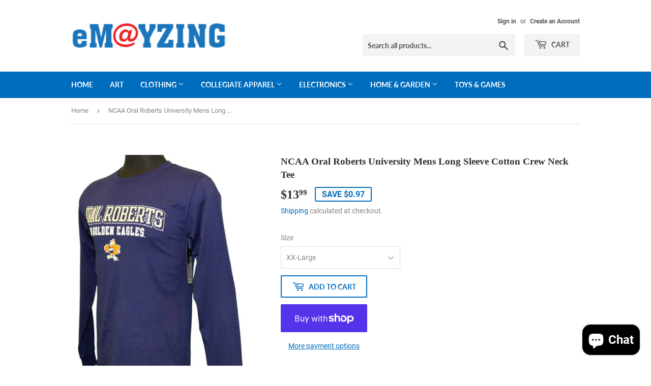

--- FILE ---
content_type: text/html; charset=utf-8
request_url: https://www.emayzing.com/products/russellapparel-ncaa-oral-roberts-university-mens-long-sleeve-cotton-crew-neck-tee
body_size: 28372
content:
<!doctype html>
<html class="no-touch no-js">
<head>
  <meta name="p:domain_verify" content="b349c86b1f474b3103729009d69ffdd5"/>
  <script>(function(H){H.className=H.className.replace(/\bno-js\b/,'js')})(document.documentElement)</script>
  <!-- Basic page needs ================================================== -->
  <meta charset="utf-8">
  <meta http-equiv="X-UA-Compatible" content="IE=edge,chrome=1">
  <meta name="google-site-verification" content="8GcCqIwd-isqrFtWggH4m7xaLrWVxKsthZuUdgU8CQ0" />

  
  <link rel="shortcut icon" href="//www.emayzing.com/cdn/shop/files/emayzing_logo_final_at_sign_32x32.png?v=1614708832" type="image/png" />
  

  <!-- Title and description ================================================== -->
  <title>
  NCAA Oral Roberts University Mens Long Sleeve Cotton Crew Neck Tee &ndash; Emayzing
  </title>

  
    <meta name="description" content="Brand: RussellApparel Color: Navy Features: Officially-Licensed by Russell Men&#39;s Long Sleeve Cotton Crew Neck Tee 100% Cotton A great gift for ORU Golden Eagles fans Available sizes: S, M, L, XL, 2XL, and 3XL Businesses: Check the business price for discounts Publisher: RussellApparel Details: Officially-Licensed by Ru">
  

  <!-- Product meta ================================================== -->
  <!-- /snippets/social-meta-tags.liquid -->




<meta property="og:site_name" content="Emayzing">
<meta property="og:url" content="https://www.emayzing.com/products/russellapparel-ncaa-oral-roberts-university-mens-long-sleeve-cotton-crew-neck-tee">
<meta property="og:title" content="NCAA Oral Roberts University Mens Long Sleeve Cotton Crew Neck Tee">
<meta property="og:type" content="product">
<meta property="og:description" content="Brand: RussellApparel Color: Navy Features: Officially-Licensed by Russell Men&#39;s Long Sleeve Cotton Crew Neck Tee 100% Cotton A great gift for ORU Golden Eagles fans Available sizes: S, M, L, XL, 2XL, and 3XL Businesses: Check the business price for discounts Publisher: RussellApparel Details: Officially-Licensed by Ru">

  <meta property="og:price:amount" content="13.99">
  <meta property="og:price:currency" content="USD">

<meta property="og:image" content="http://www.emayzing.com/cdn/shop/products/71Xcna9FzrL_1200x1200.jpg?v=1571609196"><meta property="og:image" content="http://www.emayzing.com/cdn/shop/products/71Xcna9FzrL_5bf4dff8-c5c1-4154-9a94-7d38f0b8890e_1200x1200.jpg?v=1571609196"><meta property="og:image" content="http://www.emayzing.com/cdn/shop/products/71Xcna9FzrL_e0845ba6-b04e-47b9-a758-ae464fe0de9a_1200x1200.jpg?v=1571609196">
<meta property="og:image:secure_url" content="https://www.emayzing.com/cdn/shop/products/71Xcna9FzrL_1200x1200.jpg?v=1571609196"><meta property="og:image:secure_url" content="https://www.emayzing.com/cdn/shop/products/71Xcna9FzrL_5bf4dff8-c5c1-4154-9a94-7d38f0b8890e_1200x1200.jpg?v=1571609196"><meta property="og:image:secure_url" content="https://www.emayzing.com/cdn/shop/products/71Xcna9FzrL_e0845ba6-b04e-47b9-a758-ae464fe0de9a_1200x1200.jpg?v=1571609196">


<meta name="twitter:card" content="summary_large_image">
<meta name="twitter:title" content="NCAA Oral Roberts University Mens Long Sleeve Cotton Crew Neck Tee">
<meta name="twitter:description" content="Brand: RussellApparel Color: Navy Features: Officially-Licensed by Russell Men&#39;s Long Sleeve Cotton Crew Neck Tee 100% Cotton A great gift for ORU Golden Eagles fans Available sizes: S, M, L, XL, 2XL, and 3XL Businesses: Check the business price for discounts Publisher: RussellApparel Details: Officially-Licensed by Ru">


  <!-- Helpers ================================================== -->
  <link rel="canonical" href="https://www.emayzing.com/products/russellapparel-ncaa-oral-roberts-university-mens-long-sleeve-cotton-crew-neck-tee">
  <meta name="viewport" content="width=device-width,initial-scale=1">

  <!-- CSS ================================================== -->
  <link href="//www.emayzing.com/cdn/shop/t/5/assets/theme.scss.css?v=71242535366672193951745521271" rel="stylesheet" type="text/css" media="all" />

  <!-- Header hook for plugins ================================================== -->
  <script>window.performance && window.performance.mark && window.performance.mark('shopify.content_for_header.start');</script><meta name="google-site-verification" content="9LWZxsFkqfif__6yvVvw8lnmmWWO0fMrBd8TRqQ8WcY">
<meta name="google-site-verification" content="9LWZxsFkqfif__6yvVvw8lnmmWWO0fMrBd8TRqQ8WcY">
<meta name="facebook-domain-verification" content="tddi289x3bcfeu6i4k2vqhmgsmth57">
<meta id="shopify-digital-wallet" name="shopify-digital-wallet" content="/19152091/digital_wallets/dialog">
<meta name="shopify-checkout-api-token" content="49d8c66531362ca68535b8af59ef3004">
<meta id="in-context-paypal-metadata" data-shop-id="19152091" data-venmo-supported="false" data-environment="production" data-locale="en_US" data-paypal-v4="true" data-currency="USD">
<link rel="alternate" hreflang="x-default" href="https://www.emayzing.com/products/russellapparel-ncaa-oral-roberts-university-mens-long-sleeve-cotton-crew-neck-tee">
<link rel="alternate" hreflang="en" href="https://www.emayzing.com/products/russellapparel-ncaa-oral-roberts-university-mens-long-sleeve-cotton-crew-neck-tee">
<link rel="alternate" hreflang="en-CA" href="https://www.emayzing.com/en-ca/products/russellapparel-ncaa-oral-roberts-university-mens-long-sleeve-cotton-crew-neck-tee">
<link rel="alternate" type="application/json+oembed" href="https://www.emayzing.com/products/russellapparel-ncaa-oral-roberts-university-mens-long-sleeve-cotton-crew-neck-tee.oembed">
<script async="async" src="/checkouts/internal/preloads.js?locale=en-US"></script>
<link rel="preconnect" href="https://shop.app" crossorigin="anonymous">
<script async="async" src="https://shop.app/checkouts/internal/preloads.js?locale=en-US&shop_id=19152091" crossorigin="anonymous"></script>
<script id="apple-pay-shop-capabilities" type="application/json">{"shopId":19152091,"countryCode":"US","currencyCode":"USD","merchantCapabilities":["supports3DS"],"merchantId":"gid:\/\/shopify\/Shop\/19152091","merchantName":"Emayzing","requiredBillingContactFields":["postalAddress","email"],"requiredShippingContactFields":["postalAddress","email"],"shippingType":"shipping","supportedNetworks":["visa","masterCard","amex","discover","elo","jcb"],"total":{"type":"pending","label":"Emayzing","amount":"1.00"},"shopifyPaymentsEnabled":true,"supportsSubscriptions":true}</script>
<script id="shopify-features" type="application/json">{"accessToken":"49d8c66531362ca68535b8af59ef3004","betas":["rich-media-storefront-analytics"],"domain":"www.emayzing.com","predictiveSearch":true,"shopId":19152091,"locale":"en"}</script>
<script>var Shopify = Shopify || {};
Shopify.shop = "emayzing.myshopify.com";
Shopify.locale = "en";
Shopify.currency = {"active":"USD","rate":"1.0"};
Shopify.country = "US";
Shopify.theme = {"name":"Supply","id":47467987004,"schema_name":"Supply","schema_version":"8.0.3","theme_store_id":679,"role":"main"};
Shopify.theme.handle = "null";
Shopify.theme.style = {"id":null,"handle":null};
Shopify.cdnHost = "www.emayzing.com/cdn";
Shopify.routes = Shopify.routes || {};
Shopify.routes.root = "/";</script>
<script type="module">!function(o){(o.Shopify=o.Shopify||{}).modules=!0}(window);</script>
<script>!function(o){function n(){var o=[];function n(){o.push(Array.prototype.slice.apply(arguments))}return n.q=o,n}var t=o.Shopify=o.Shopify||{};t.loadFeatures=n(),t.autoloadFeatures=n()}(window);</script>
<script>
  window.ShopifyPay = window.ShopifyPay || {};
  window.ShopifyPay.apiHost = "shop.app\/pay";
  window.ShopifyPay.redirectState = null;
</script>
<script id="shop-js-analytics" type="application/json">{"pageType":"product"}</script>
<script defer="defer" async type="module" src="//www.emayzing.com/cdn/shopifycloud/shop-js/modules/v2/client.init-shop-cart-sync_BT-GjEfc.en.esm.js"></script>
<script defer="defer" async type="module" src="//www.emayzing.com/cdn/shopifycloud/shop-js/modules/v2/chunk.common_D58fp_Oc.esm.js"></script>
<script defer="defer" async type="module" src="//www.emayzing.com/cdn/shopifycloud/shop-js/modules/v2/chunk.modal_xMitdFEc.esm.js"></script>
<script type="module">
  await import("//www.emayzing.com/cdn/shopifycloud/shop-js/modules/v2/client.init-shop-cart-sync_BT-GjEfc.en.esm.js");
await import("//www.emayzing.com/cdn/shopifycloud/shop-js/modules/v2/chunk.common_D58fp_Oc.esm.js");
await import("//www.emayzing.com/cdn/shopifycloud/shop-js/modules/v2/chunk.modal_xMitdFEc.esm.js");

  window.Shopify.SignInWithShop?.initShopCartSync?.({"fedCMEnabled":true,"windoidEnabled":true});

</script>
<script>
  window.Shopify = window.Shopify || {};
  if (!window.Shopify.featureAssets) window.Shopify.featureAssets = {};
  window.Shopify.featureAssets['shop-js'] = {"shop-cart-sync":["modules/v2/client.shop-cart-sync_DZOKe7Ll.en.esm.js","modules/v2/chunk.common_D58fp_Oc.esm.js","modules/v2/chunk.modal_xMitdFEc.esm.js"],"init-fed-cm":["modules/v2/client.init-fed-cm_B6oLuCjv.en.esm.js","modules/v2/chunk.common_D58fp_Oc.esm.js","modules/v2/chunk.modal_xMitdFEc.esm.js"],"shop-cash-offers":["modules/v2/client.shop-cash-offers_D2sdYoxE.en.esm.js","modules/v2/chunk.common_D58fp_Oc.esm.js","modules/v2/chunk.modal_xMitdFEc.esm.js"],"shop-login-button":["modules/v2/client.shop-login-button_QeVjl5Y3.en.esm.js","modules/v2/chunk.common_D58fp_Oc.esm.js","modules/v2/chunk.modal_xMitdFEc.esm.js"],"pay-button":["modules/v2/client.pay-button_DXTOsIq6.en.esm.js","modules/v2/chunk.common_D58fp_Oc.esm.js","modules/v2/chunk.modal_xMitdFEc.esm.js"],"shop-button":["modules/v2/client.shop-button_DQZHx9pm.en.esm.js","modules/v2/chunk.common_D58fp_Oc.esm.js","modules/v2/chunk.modal_xMitdFEc.esm.js"],"avatar":["modules/v2/client.avatar_BTnouDA3.en.esm.js"],"init-windoid":["modules/v2/client.init-windoid_CR1B-cfM.en.esm.js","modules/v2/chunk.common_D58fp_Oc.esm.js","modules/v2/chunk.modal_xMitdFEc.esm.js"],"init-shop-for-new-customer-accounts":["modules/v2/client.init-shop-for-new-customer-accounts_C_vY_xzh.en.esm.js","modules/v2/client.shop-login-button_QeVjl5Y3.en.esm.js","modules/v2/chunk.common_D58fp_Oc.esm.js","modules/v2/chunk.modal_xMitdFEc.esm.js"],"init-shop-email-lookup-coordinator":["modules/v2/client.init-shop-email-lookup-coordinator_BI7n9ZSv.en.esm.js","modules/v2/chunk.common_D58fp_Oc.esm.js","modules/v2/chunk.modal_xMitdFEc.esm.js"],"init-shop-cart-sync":["modules/v2/client.init-shop-cart-sync_BT-GjEfc.en.esm.js","modules/v2/chunk.common_D58fp_Oc.esm.js","modules/v2/chunk.modal_xMitdFEc.esm.js"],"shop-toast-manager":["modules/v2/client.shop-toast-manager_DiYdP3xc.en.esm.js","modules/v2/chunk.common_D58fp_Oc.esm.js","modules/v2/chunk.modal_xMitdFEc.esm.js"],"init-customer-accounts":["modules/v2/client.init-customer-accounts_D9ZNqS-Q.en.esm.js","modules/v2/client.shop-login-button_QeVjl5Y3.en.esm.js","modules/v2/chunk.common_D58fp_Oc.esm.js","modules/v2/chunk.modal_xMitdFEc.esm.js"],"init-customer-accounts-sign-up":["modules/v2/client.init-customer-accounts-sign-up_iGw4briv.en.esm.js","modules/v2/client.shop-login-button_QeVjl5Y3.en.esm.js","modules/v2/chunk.common_D58fp_Oc.esm.js","modules/v2/chunk.modal_xMitdFEc.esm.js"],"shop-follow-button":["modules/v2/client.shop-follow-button_CqMgW2wH.en.esm.js","modules/v2/chunk.common_D58fp_Oc.esm.js","modules/v2/chunk.modal_xMitdFEc.esm.js"],"checkout-modal":["modules/v2/client.checkout-modal_xHeaAweL.en.esm.js","modules/v2/chunk.common_D58fp_Oc.esm.js","modules/v2/chunk.modal_xMitdFEc.esm.js"],"shop-login":["modules/v2/client.shop-login_D91U-Q7h.en.esm.js","modules/v2/chunk.common_D58fp_Oc.esm.js","modules/v2/chunk.modal_xMitdFEc.esm.js"],"lead-capture":["modules/v2/client.lead-capture_BJmE1dJe.en.esm.js","modules/v2/chunk.common_D58fp_Oc.esm.js","modules/v2/chunk.modal_xMitdFEc.esm.js"],"payment-terms":["modules/v2/client.payment-terms_Ci9AEqFq.en.esm.js","modules/v2/chunk.common_D58fp_Oc.esm.js","modules/v2/chunk.modal_xMitdFEc.esm.js"]};
</script>
<script>(function() {
  var isLoaded = false;
  function asyncLoad() {
    if (isLoaded) return;
    isLoaded = true;
    var urls = ["https:\/\/cdn.shopify.com\/s\/files\/1\/1915\/2091\/t\/5\/assets\/codisto.js?v=1679671957\u0026shop=emayzing.myshopify.com","\/\/cdn.shopify.com\/proxy\/c0c5b6170453cd5cbc5dd9ee6d0893a85f1203424ea1b010c7e42b8fe1118c02\/bingshoppingtool-t2app-prod.trafficmanager.net\/api\/ShopifyMT\/v1\/uet\/tracking_script?shop=emayzing.myshopify.com\u0026sp-cache-control=cHVibGljLCBtYXgtYWdlPTkwMA"];
    for (var i = 0; i < urls.length; i++) {
      var s = document.createElement('script');
      s.type = 'text/javascript';
      s.async = true;
      s.src = urls[i];
      var x = document.getElementsByTagName('script')[0];
      x.parentNode.insertBefore(s, x);
    }
  };
  if(window.attachEvent) {
    window.attachEvent('onload', asyncLoad);
  } else {
    window.addEventListener('load', asyncLoad, false);
  }
})();</script>
<script id="__st">var __st={"a":19152091,"offset":-18000,"reqid":"18a7aab9-7e42-49e8-8a5c-0a5e4d029516-1769331057","pageurl":"www.emayzing.com\/products\/russellapparel-ncaa-oral-roberts-university-mens-long-sleeve-cotton-crew-neck-tee","u":"80569c6a9c70","p":"product","rtyp":"product","rid":2424988401724};</script>
<script>window.ShopifyPaypalV4VisibilityTracking = true;</script>
<script id="captcha-bootstrap">!function(){'use strict';const t='contact',e='account',n='new_comment',o=[[t,t],['blogs',n],['comments',n],[t,'customer']],c=[[e,'customer_login'],[e,'guest_login'],[e,'recover_customer_password'],[e,'create_customer']],r=t=>t.map((([t,e])=>`form[action*='/${t}']:not([data-nocaptcha='true']) input[name='form_type'][value='${e}']`)).join(','),a=t=>()=>t?[...document.querySelectorAll(t)].map((t=>t.form)):[];function s(){const t=[...o],e=r(t);return a(e)}const i='password',u='form_key',d=['recaptcha-v3-token','g-recaptcha-response','h-captcha-response',i],f=()=>{try{return window.sessionStorage}catch{return}},m='__shopify_v',_=t=>t.elements[u];function p(t,e,n=!1){try{const o=window.sessionStorage,c=JSON.parse(o.getItem(e)),{data:r}=function(t){const{data:e,action:n}=t;return t[m]||n?{data:e,action:n}:{data:t,action:n}}(c);for(const[e,n]of Object.entries(r))t.elements[e]&&(t.elements[e].value=n);n&&o.removeItem(e)}catch(o){console.error('form repopulation failed',{error:o})}}const l='form_type',E='cptcha';function T(t){t.dataset[E]=!0}const w=window,h=w.document,L='Shopify',v='ce_forms',y='captcha';let A=!1;((t,e)=>{const n=(g='f06e6c50-85a8-45c8-87d0-21a2b65856fe',I='https://cdn.shopify.com/shopifycloud/storefront-forms-hcaptcha/ce_storefront_forms_captcha_hcaptcha.v1.5.2.iife.js',D={infoText:'Protected by hCaptcha',privacyText:'Privacy',termsText:'Terms'},(t,e,n)=>{const o=w[L][v],c=o.bindForm;if(c)return c(t,g,e,D).then(n);var r;o.q.push([[t,g,e,D],n]),r=I,A||(h.body.append(Object.assign(h.createElement('script'),{id:'captcha-provider',async:!0,src:r})),A=!0)});var g,I,D;w[L]=w[L]||{},w[L][v]=w[L][v]||{},w[L][v].q=[],w[L][y]=w[L][y]||{},w[L][y].protect=function(t,e){n(t,void 0,e),T(t)},Object.freeze(w[L][y]),function(t,e,n,w,h,L){const[v,y,A,g]=function(t,e,n){const i=e?o:[],u=t?c:[],d=[...i,...u],f=r(d),m=r(i),_=r(d.filter((([t,e])=>n.includes(e))));return[a(f),a(m),a(_),s()]}(w,h,L),I=t=>{const e=t.target;return e instanceof HTMLFormElement?e:e&&e.form},D=t=>v().includes(t);t.addEventListener('submit',(t=>{const e=I(t);if(!e)return;const n=D(e)&&!e.dataset.hcaptchaBound&&!e.dataset.recaptchaBound,o=_(e),c=g().includes(e)&&(!o||!o.value);(n||c)&&t.preventDefault(),c&&!n&&(function(t){try{if(!f())return;!function(t){const e=f();if(!e)return;const n=_(t);if(!n)return;const o=n.value;o&&e.removeItem(o)}(t);const e=Array.from(Array(32),(()=>Math.random().toString(36)[2])).join('');!function(t,e){_(t)||t.append(Object.assign(document.createElement('input'),{type:'hidden',name:u})),t.elements[u].value=e}(t,e),function(t,e){const n=f();if(!n)return;const o=[...t.querySelectorAll(`input[type='${i}']`)].map((({name:t})=>t)),c=[...d,...o],r={};for(const[a,s]of new FormData(t).entries())c.includes(a)||(r[a]=s);n.setItem(e,JSON.stringify({[m]:1,action:t.action,data:r}))}(t,e)}catch(e){console.error('failed to persist form',e)}}(e),e.submit())}));const S=(t,e)=>{t&&!t.dataset[E]&&(n(t,e.some((e=>e===t))),T(t))};for(const o of['focusin','change'])t.addEventListener(o,(t=>{const e=I(t);D(e)&&S(e,y())}));const B=e.get('form_key'),M=e.get(l),P=B&&M;t.addEventListener('DOMContentLoaded',(()=>{const t=y();if(P)for(const e of t)e.elements[l].value===M&&p(e,B);[...new Set([...A(),...v().filter((t=>'true'===t.dataset.shopifyCaptcha))])].forEach((e=>S(e,t)))}))}(h,new URLSearchParams(w.location.search),n,t,e,['guest_login'])})(!0,!0)}();</script>
<script integrity="sha256-4kQ18oKyAcykRKYeNunJcIwy7WH5gtpwJnB7kiuLZ1E=" data-source-attribution="shopify.loadfeatures" defer="defer" src="//www.emayzing.com/cdn/shopifycloud/storefront/assets/storefront/load_feature-a0a9edcb.js" crossorigin="anonymous"></script>
<script crossorigin="anonymous" defer="defer" src="//www.emayzing.com/cdn/shopifycloud/storefront/assets/shopify_pay/storefront-65b4c6d7.js?v=20250812"></script>
<script data-source-attribution="shopify.dynamic_checkout.dynamic.init">var Shopify=Shopify||{};Shopify.PaymentButton=Shopify.PaymentButton||{isStorefrontPortableWallets:!0,init:function(){window.Shopify.PaymentButton.init=function(){};var t=document.createElement("script");t.src="https://www.emayzing.com/cdn/shopifycloud/portable-wallets/latest/portable-wallets.en.js",t.type="module",document.head.appendChild(t)}};
</script>
<script data-source-attribution="shopify.dynamic_checkout.buyer_consent">
  function portableWalletsHideBuyerConsent(e){var t=document.getElementById("shopify-buyer-consent"),n=document.getElementById("shopify-subscription-policy-button");t&&n&&(t.classList.add("hidden"),t.setAttribute("aria-hidden","true"),n.removeEventListener("click",e))}function portableWalletsShowBuyerConsent(e){var t=document.getElementById("shopify-buyer-consent"),n=document.getElementById("shopify-subscription-policy-button");t&&n&&(t.classList.remove("hidden"),t.removeAttribute("aria-hidden"),n.addEventListener("click",e))}window.Shopify?.PaymentButton&&(window.Shopify.PaymentButton.hideBuyerConsent=portableWalletsHideBuyerConsent,window.Shopify.PaymentButton.showBuyerConsent=portableWalletsShowBuyerConsent);
</script>
<script>
  function portableWalletsCleanup(e){e&&e.src&&console.error("Failed to load portable wallets script "+e.src);var t=document.querySelectorAll("shopify-accelerated-checkout .shopify-payment-button__skeleton, shopify-accelerated-checkout-cart .wallet-cart-button__skeleton"),e=document.getElementById("shopify-buyer-consent");for(let e=0;e<t.length;e++)t[e].remove();e&&e.remove()}function portableWalletsNotLoadedAsModule(e){e instanceof ErrorEvent&&"string"==typeof e.message&&e.message.includes("import.meta")&&"string"==typeof e.filename&&e.filename.includes("portable-wallets")&&(window.removeEventListener("error",portableWalletsNotLoadedAsModule),window.Shopify.PaymentButton.failedToLoad=e,"loading"===document.readyState?document.addEventListener("DOMContentLoaded",window.Shopify.PaymentButton.init):window.Shopify.PaymentButton.init())}window.addEventListener("error",portableWalletsNotLoadedAsModule);
</script>

<script type="module" src="https://www.emayzing.com/cdn/shopifycloud/portable-wallets/latest/portable-wallets.en.js" onError="portableWalletsCleanup(this)" crossorigin="anonymous"></script>
<script nomodule>
  document.addEventListener("DOMContentLoaded", portableWalletsCleanup);
</script>

<script id='scb4127' type='text/javascript' async='' src='https://www.emayzing.com/cdn/shopifycloud/privacy-banner/storefront-banner.js'></script><link id="shopify-accelerated-checkout-styles" rel="stylesheet" media="screen" href="https://www.emayzing.com/cdn/shopifycloud/portable-wallets/latest/accelerated-checkout-backwards-compat.css" crossorigin="anonymous">
<style id="shopify-accelerated-checkout-cart">
        #shopify-buyer-consent {
  margin-top: 1em;
  display: inline-block;
  width: 100%;
}

#shopify-buyer-consent.hidden {
  display: none;
}

#shopify-subscription-policy-button {
  background: none;
  border: none;
  padding: 0;
  text-decoration: underline;
  font-size: inherit;
  cursor: pointer;
}

#shopify-subscription-policy-button::before {
  box-shadow: none;
}

      </style>

<script>window.performance && window.performance.mark && window.performance.mark('shopify.content_for_header.end');</script>

  
  

  <script src="//www.emayzing.com/cdn/shop/t/5/assets/jquery-2.2.3.min.js?v=58211863146907186831551914711" type="text/javascript"></script>

  <script src="//www.emayzing.com/cdn/shop/t/5/assets/lazysizes.min.js?v=8147953233334221341551914711" async="async"></script>
  <script src="//www.emayzing.com/cdn/shop/t/5/assets/vendor.js?v=106177282645720727331551914712" defer="defer"></script>
  <script src="//www.emayzing.com/cdn/shop/t/5/assets/theme.js?v=44202447189188672501551914717" defer="defer"></script>


<div id="shopify-section-filter-menu-settings" class="shopify-section"><style type="text/css">
/*  Filter Menu Color and Image Section CSS */</style>
<link href="//www.emayzing.com/cdn/shop/t/5/assets/filter-menu.scss.css?v=43317512738345217911701432738" rel="stylesheet" type="text/css" media="all" />
<script src="//www.emayzing.com/cdn/shop/t/5/assets/filter-menu.js?v=132100650280728445001562979440" type="text/javascript"></script>





</div>
  <meta name="google-site-verification" content="9LWZxsFkqfif__6yvVvw8lnmmWWO0fMrBd8TRqQ8WcY" />
<script src="https://cdn.shopify.com/extensions/e8878072-2f6b-4e89-8082-94b04320908d/inbox-1254/assets/inbox-chat-loader.js" type="text/javascript" defer="defer"></script>
<link href="https://monorail-edge.shopifysvc.com" rel="dns-prefetch">
<script>(function(){if ("sendBeacon" in navigator && "performance" in window) {try {var session_token_from_headers = performance.getEntriesByType('navigation')[0].serverTiming.find(x => x.name == '_s').description;} catch {var session_token_from_headers = undefined;}var session_cookie_matches = document.cookie.match(/_shopify_s=([^;]*)/);var session_token_from_cookie = session_cookie_matches && session_cookie_matches.length === 2 ? session_cookie_matches[1] : "";var session_token = session_token_from_headers || session_token_from_cookie || "";function handle_abandonment_event(e) {var entries = performance.getEntries().filter(function(entry) {return /monorail-edge.shopifysvc.com/.test(entry.name);});if (!window.abandonment_tracked && entries.length === 0) {window.abandonment_tracked = true;var currentMs = Date.now();var navigation_start = performance.timing.navigationStart;var payload = {shop_id: 19152091,url: window.location.href,navigation_start,duration: currentMs - navigation_start,session_token,page_type: "product"};window.navigator.sendBeacon("https://monorail-edge.shopifysvc.com/v1/produce", JSON.stringify({schema_id: "online_store_buyer_site_abandonment/1.1",payload: payload,metadata: {event_created_at_ms: currentMs,event_sent_at_ms: currentMs}}));}}window.addEventListener('pagehide', handle_abandonment_event);}}());</script>
<script id="web-pixels-manager-setup">(function e(e,d,r,n,o){if(void 0===o&&(o={}),!Boolean(null===(a=null===(i=window.Shopify)||void 0===i?void 0:i.analytics)||void 0===a?void 0:a.replayQueue)){var i,a;window.Shopify=window.Shopify||{};var t=window.Shopify;t.analytics=t.analytics||{};var s=t.analytics;s.replayQueue=[],s.publish=function(e,d,r){return s.replayQueue.push([e,d,r]),!0};try{self.performance.mark("wpm:start")}catch(e){}var l=function(){var e={modern:/Edge?\/(1{2}[4-9]|1[2-9]\d|[2-9]\d{2}|\d{4,})\.\d+(\.\d+|)|Firefox\/(1{2}[4-9]|1[2-9]\d|[2-9]\d{2}|\d{4,})\.\d+(\.\d+|)|Chrom(ium|e)\/(9{2}|\d{3,})\.\d+(\.\d+|)|(Maci|X1{2}).+ Version\/(15\.\d+|(1[6-9]|[2-9]\d|\d{3,})\.\d+)([,.]\d+|)( \(\w+\)|)( Mobile\/\w+|) Safari\/|Chrome.+OPR\/(9{2}|\d{3,})\.\d+\.\d+|(CPU[ +]OS|iPhone[ +]OS|CPU[ +]iPhone|CPU IPhone OS|CPU iPad OS)[ +]+(15[._]\d+|(1[6-9]|[2-9]\d|\d{3,})[._]\d+)([._]\d+|)|Android:?[ /-](13[3-9]|1[4-9]\d|[2-9]\d{2}|\d{4,})(\.\d+|)(\.\d+|)|Android.+Firefox\/(13[5-9]|1[4-9]\d|[2-9]\d{2}|\d{4,})\.\d+(\.\d+|)|Android.+Chrom(ium|e)\/(13[3-9]|1[4-9]\d|[2-9]\d{2}|\d{4,})\.\d+(\.\d+|)|SamsungBrowser\/([2-9]\d|\d{3,})\.\d+/,legacy:/Edge?\/(1[6-9]|[2-9]\d|\d{3,})\.\d+(\.\d+|)|Firefox\/(5[4-9]|[6-9]\d|\d{3,})\.\d+(\.\d+|)|Chrom(ium|e)\/(5[1-9]|[6-9]\d|\d{3,})\.\d+(\.\d+|)([\d.]+$|.*Safari\/(?![\d.]+ Edge\/[\d.]+$))|(Maci|X1{2}).+ Version\/(10\.\d+|(1[1-9]|[2-9]\d|\d{3,})\.\d+)([,.]\d+|)( \(\w+\)|)( Mobile\/\w+|) Safari\/|Chrome.+OPR\/(3[89]|[4-9]\d|\d{3,})\.\d+\.\d+|(CPU[ +]OS|iPhone[ +]OS|CPU[ +]iPhone|CPU IPhone OS|CPU iPad OS)[ +]+(10[._]\d+|(1[1-9]|[2-9]\d|\d{3,})[._]\d+)([._]\d+|)|Android:?[ /-](13[3-9]|1[4-9]\d|[2-9]\d{2}|\d{4,})(\.\d+|)(\.\d+|)|Mobile Safari.+OPR\/([89]\d|\d{3,})\.\d+\.\d+|Android.+Firefox\/(13[5-9]|1[4-9]\d|[2-9]\d{2}|\d{4,})\.\d+(\.\d+|)|Android.+Chrom(ium|e)\/(13[3-9]|1[4-9]\d|[2-9]\d{2}|\d{4,})\.\d+(\.\d+|)|Android.+(UC? ?Browser|UCWEB|U3)[ /]?(15\.([5-9]|\d{2,})|(1[6-9]|[2-9]\d|\d{3,})\.\d+)\.\d+|SamsungBrowser\/(5\.\d+|([6-9]|\d{2,})\.\d+)|Android.+MQ{2}Browser\/(14(\.(9|\d{2,})|)|(1[5-9]|[2-9]\d|\d{3,})(\.\d+|))(\.\d+|)|K[Aa][Ii]OS\/(3\.\d+|([4-9]|\d{2,})\.\d+)(\.\d+|)/},d=e.modern,r=e.legacy,n=navigator.userAgent;return n.match(d)?"modern":n.match(r)?"legacy":"unknown"}(),u="modern"===l?"modern":"legacy",c=(null!=n?n:{modern:"",legacy:""})[u],f=function(e){return[e.baseUrl,"/wpm","/b",e.hashVersion,"modern"===e.buildTarget?"m":"l",".js"].join("")}({baseUrl:d,hashVersion:r,buildTarget:u}),m=function(e){var d=e.version,r=e.bundleTarget,n=e.surface,o=e.pageUrl,i=e.monorailEndpoint;return{emit:function(e){var a=e.status,t=e.errorMsg,s=(new Date).getTime(),l=JSON.stringify({metadata:{event_sent_at_ms:s},events:[{schema_id:"web_pixels_manager_load/3.1",payload:{version:d,bundle_target:r,page_url:o,status:a,surface:n,error_msg:t},metadata:{event_created_at_ms:s}}]});if(!i)return console&&console.warn&&console.warn("[Web Pixels Manager] No Monorail endpoint provided, skipping logging."),!1;try{return self.navigator.sendBeacon.bind(self.navigator)(i,l)}catch(e){}var u=new XMLHttpRequest;try{return u.open("POST",i,!0),u.setRequestHeader("Content-Type","text/plain"),u.send(l),!0}catch(e){return console&&console.warn&&console.warn("[Web Pixels Manager] Got an unhandled error while logging to Monorail."),!1}}}}({version:r,bundleTarget:l,surface:e.surface,pageUrl:self.location.href,monorailEndpoint:e.monorailEndpoint});try{o.browserTarget=l,function(e){var d=e.src,r=e.async,n=void 0===r||r,o=e.onload,i=e.onerror,a=e.sri,t=e.scriptDataAttributes,s=void 0===t?{}:t,l=document.createElement("script"),u=document.querySelector("head"),c=document.querySelector("body");if(l.async=n,l.src=d,a&&(l.integrity=a,l.crossOrigin="anonymous"),s)for(var f in s)if(Object.prototype.hasOwnProperty.call(s,f))try{l.dataset[f]=s[f]}catch(e){}if(o&&l.addEventListener("load",o),i&&l.addEventListener("error",i),u)u.appendChild(l);else{if(!c)throw new Error("Did not find a head or body element to append the script");c.appendChild(l)}}({src:f,async:!0,onload:function(){if(!function(){var e,d;return Boolean(null===(d=null===(e=window.Shopify)||void 0===e?void 0:e.analytics)||void 0===d?void 0:d.initialized)}()){var d=window.webPixelsManager.init(e)||void 0;if(d){var r=window.Shopify.analytics;r.replayQueue.forEach((function(e){var r=e[0],n=e[1],o=e[2];d.publishCustomEvent(r,n,o)})),r.replayQueue=[],r.publish=d.publishCustomEvent,r.visitor=d.visitor,r.initialized=!0}}},onerror:function(){return m.emit({status:"failed",errorMsg:"".concat(f," has failed to load")})},sri:function(e){var d=/^sha384-[A-Za-z0-9+/=]+$/;return"string"==typeof e&&d.test(e)}(c)?c:"",scriptDataAttributes:o}),m.emit({status:"loading"})}catch(e){m.emit({status:"failed",errorMsg:(null==e?void 0:e.message)||"Unknown error"})}}})({shopId: 19152091,storefrontBaseUrl: "https://www.emayzing.com",extensionsBaseUrl: "https://extensions.shopifycdn.com/cdn/shopifycloud/web-pixels-manager",monorailEndpoint: "https://monorail-edge.shopifysvc.com/unstable/produce_batch",surface: "storefront-renderer",enabledBetaFlags: ["2dca8a86"],webPixelsConfigList: [{"id":"805437762","configuration":"{\"config\":\"{\\\"google_tag_ids\\\":[\\\"G-RYR2E64BXY\\\",\\\"AW-974939727\\\",\\\"GT-MRQFGFC\\\"],\\\"target_country\\\":\\\"US\\\",\\\"gtag_events\\\":[{\\\"type\\\":\\\"begin_checkout\\\",\\\"action_label\\\":[\\\"G-RYR2E64BXY\\\",\\\"AW-974939727\\\/vSEoCPDd7LEDEM_M8dAD\\\"]},{\\\"type\\\":\\\"search\\\",\\\"action_label\\\":[\\\"G-RYR2E64BXY\\\",\\\"AW-974939727\\\/mGFzCPPd7LEDEM_M8dAD\\\"]},{\\\"type\\\":\\\"view_item\\\",\\\"action_label\\\":[\\\"G-RYR2E64BXY\\\",\\\"AW-974939727\\\/stmoCOrd7LEDEM_M8dAD\\\",\\\"MC-4FMYH9T135\\\"]},{\\\"type\\\":\\\"purchase\\\",\\\"action_label\\\":[\\\"G-RYR2E64BXY\\\",\\\"AW-974939727\\\/ojmNCOfd7LEDEM_M8dAD\\\",\\\"MC-4FMYH9T135\\\"]},{\\\"type\\\":\\\"page_view\\\",\\\"action_label\\\":[\\\"G-RYR2E64BXY\\\",\\\"AW-974939727\\\/2gC5COTd7LEDEM_M8dAD\\\",\\\"MC-4FMYH9T135\\\"]},{\\\"type\\\":\\\"add_payment_info\\\",\\\"action_label\\\":[\\\"G-RYR2E64BXY\\\",\\\"AW-974939727\\\/vC4qCPbd7LEDEM_M8dAD\\\"]},{\\\"type\\\":\\\"add_to_cart\\\",\\\"action_label\\\":[\\\"G-RYR2E64BXY\\\",\\\"AW-974939727\\\/9LHpCO3d7LEDEM_M8dAD\\\"]}],\\\"enable_monitoring_mode\\\":false}\"}","eventPayloadVersion":"v1","runtimeContext":"OPEN","scriptVersion":"b2a88bafab3e21179ed38636efcd8a93","type":"APP","apiClientId":1780363,"privacyPurposes":[],"dataSharingAdjustments":{"protectedCustomerApprovalScopes":["read_customer_address","read_customer_email","read_customer_name","read_customer_personal_data","read_customer_phone"]}},{"id":"682623298","configuration":"{\"pixelCode\":\"CPLSSCJC77UBFJIHA3Q0\"}","eventPayloadVersion":"v1","runtimeContext":"STRICT","scriptVersion":"22e92c2ad45662f435e4801458fb78cc","type":"APP","apiClientId":4383523,"privacyPurposes":["ANALYTICS","MARKETING","SALE_OF_DATA"],"dataSharingAdjustments":{"protectedCustomerApprovalScopes":["read_customer_address","read_customer_email","read_customer_name","read_customer_personal_data","read_customer_phone"]}},{"id":"308445506","configuration":"{\"pixel_id\":\"208740266475992\",\"pixel_type\":\"facebook_pixel\",\"metaapp_system_user_token\":\"-\"}","eventPayloadVersion":"v1","runtimeContext":"OPEN","scriptVersion":"ca16bc87fe92b6042fbaa3acc2fbdaa6","type":"APP","apiClientId":2329312,"privacyPurposes":["ANALYTICS","MARKETING","SALE_OF_DATA"],"dataSharingAdjustments":{"protectedCustomerApprovalScopes":["read_customer_address","read_customer_email","read_customer_name","read_customer_personal_data","read_customer_phone"]}},{"id":"224231746","configuration":"{\"ti\":\"187093337\",\"endpoint\":\"https:\/\/bat.bing.com\/action\/0\"}","eventPayloadVersion":"v1","runtimeContext":"STRICT","scriptVersion":"5ee93563fe31b11d2d65e2f09a5229dc","type":"APP","apiClientId":2997493,"privacyPurposes":["ANALYTICS","MARKETING","SALE_OF_DATA"],"dataSharingAdjustments":{"protectedCustomerApprovalScopes":["read_customer_personal_data"]}},{"id":"156434754","configuration":"{\"tagID\":\"2613852629880\"}","eventPayloadVersion":"v1","runtimeContext":"STRICT","scriptVersion":"18031546ee651571ed29edbe71a3550b","type":"APP","apiClientId":3009811,"privacyPurposes":["ANALYTICS","MARKETING","SALE_OF_DATA"],"dataSharingAdjustments":{"protectedCustomerApprovalScopes":["read_customer_address","read_customer_email","read_customer_name","read_customer_personal_data","read_customer_phone"]}},{"id":"142803266","eventPayloadVersion":"v1","runtimeContext":"LAX","scriptVersion":"1","type":"CUSTOM","privacyPurposes":["ANALYTICS"],"name":"Google Analytics tag (migrated)"},{"id":"shopify-app-pixel","configuration":"{}","eventPayloadVersion":"v1","runtimeContext":"STRICT","scriptVersion":"0450","apiClientId":"shopify-pixel","type":"APP","privacyPurposes":["ANALYTICS","MARKETING"]},{"id":"shopify-custom-pixel","eventPayloadVersion":"v1","runtimeContext":"LAX","scriptVersion":"0450","apiClientId":"shopify-pixel","type":"CUSTOM","privacyPurposes":["ANALYTICS","MARKETING"]}],isMerchantRequest: false,initData: {"shop":{"name":"Emayzing","paymentSettings":{"currencyCode":"USD"},"myshopifyDomain":"emayzing.myshopify.com","countryCode":"US","storefrontUrl":"https:\/\/www.emayzing.com"},"customer":null,"cart":null,"checkout":null,"productVariants":[{"price":{"amount":13.99,"currencyCode":"USD"},"product":{"title":"NCAA Oral Roberts University Mens Long Sleeve Cotton Crew Neck Tee","vendor":"Pro Edge","id":"2424988401724","untranslatedTitle":"NCAA Oral Roberts University Mens Long Sleeve Cotton Crew Neck Tee","url":"\/products\/russellapparel-ncaa-oral-roberts-university-mens-long-sleeve-cotton-crew-neck-tee","type":"Collegiate Apparel"},"id":"21754388283452","image":{"src":"\/\/www.emayzing.com\/cdn\/shop\/products\/71Xcna9FzrL.jpg?v=1571609196"},"sku":"2A8M-ORU-M-LSCrew-L","title":"Large","untranslatedTitle":"Large"},{"price":{"amount":13.99,"currencyCode":"USD"},"product":{"title":"NCAA Oral Roberts University Mens Long Sleeve Cotton Crew Neck Tee","vendor":"Pro Edge","id":"2424988401724","untranslatedTitle":"NCAA Oral Roberts University Mens Long Sleeve Cotton Crew Neck Tee","url":"\/products\/russellapparel-ncaa-oral-roberts-university-mens-long-sleeve-cotton-crew-neck-tee","type":"Collegiate Apparel"},"id":"21754388414524","image":{"src":"\/\/www.emayzing.com\/cdn\/shop\/products\/71Xcna9FzrL_e0845ba6-b04e-47b9-a758-ae464fe0de9a.jpg?v=1571609196"},"sku":"2A8M-ORU-M-LSCrew-M","title":"Medium","untranslatedTitle":"Medium"},{"price":{"amount":13.99,"currencyCode":"USD"},"product":{"title":"NCAA Oral Roberts University Mens Long Sleeve Cotton Crew Neck Tee","vendor":"Pro Edge","id":"2424988401724","untranslatedTitle":"NCAA Oral Roberts University Mens Long Sleeve Cotton Crew Neck Tee","url":"\/products\/russellapparel-ncaa-oral-roberts-university-mens-long-sleeve-cotton-crew-neck-tee","type":"Collegiate Apparel"},"id":"21754388447292","image":{"src":"\/\/www.emayzing.com\/cdn\/shop\/products\/71Xcna9FzrL_e4e76beb-c439-4739-8f37-8ac17c0e2df7.jpg?v=1571609196"},"sku":"2A8M-ORU-M-LSCrew-S","title":"Small","untranslatedTitle":"Small"},{"price":{"amount":13.99,"currencyCode":"USD"},"product":{"title":"NCAA Oral Roberts University Mens Long Sleeve Cotton Crew Neck Tee","vendor":"Pro Edge","id":"2424988401724","untranslatedTitle":"NCAA Oral Roberts University Mens Long Sleeve Cotton Crew Neck Tee","url":"\/products\/russellapparel-ncaa-oral-roberts-university-mens-long-sleeve-cotton-crew-neck-tee","type":"Collegiate Apparel"},"id":"21754388316220","image":{"src":"\/\/www.emayzing.com\/cdn\/shop\/products\/71Xcna9FzrL_5bf4dff8-c5c1-4154-9a94-7d38f0b8890e.jpg?v=1571609196"},"sku":"2A8M-ORU-M-LSCrew-XL","title":"X-Large","untranslatedTitle":"X-Large"},{"price":{"amount":13.99,"currencyCode":"USD"},"product":{"title":"NCAA Oral Roberts University Mens Long Sleeve Cotton Crew Neck Tee","vendor":"Pro Edge","id":"2424988401724","untranslatedTitle":"NCAA Oral Roberts University Mens Long Sleeve Cotton Crew Neck Tee","url":"\/products\/russellapparel-ncaa-oral-roberts-university-mens-long-sleeve-cotton-crew-neck-tee","type":"Collegiate Apparel"},"id":"29474317959228","image":{"src":"\/\/www.emayzing.com\/cdn\/shop\/products\/71Xcna9FzrL.jpg?v=1571609196"},"sku":"4A8M-ORU-M-LSCrew-2XL","title":"XX-Large","untranslatedTitle":"XX-Large"}],"purchasingCompany":null},},"https://www.emayzing.com/cdn","fcfee988w5aeb613cpc8e4bc33m6693e112",{"modern":"","legacy":""},{"shopId":"19152091","storefrontBaseUrl":"https:\/\/www.emayzing.com","extensionBaseUrl":"https:\/\/extensions.shopifycdn.com\/cdn\/shopifycloud\/web-pixels-manager","surface":"storefront-renderer","enabledBetaFlags":"[\"2dca8a86\"]","isMerchantRequest":"false","hashVersion":"fcfee988w5aeb613cpc8e4bc33m6693e112","publish":"custom","events":"[[\"page_viewed\",{}],[\"product_viewed\",{\"productVariant\":{\"price\":{\"amount\":13.99,\"currencyCode\":\"USD\"},\"product\":{\"title\":\"NCAA Oral Roberts University Mens Long Sleeve Cotton Crew Neck Tee\",\"vendor\":\"Pro Edge\",\"id\":\"2424988401724\",\"untranslatedTitle\":\"NCAA Oral Roberts University Mens Long Sleeve Cotton Crew Neck Tee\",\"url\":\"\/products\/russellapparel-ncaa-oral-roberts-university-mens-long-sleeve-cotton-crew-neck-tee\",\"type\":\"Collegiate Apparel\"},\"id\":\"29474317959228\",\"image\":{\"src\":\"\/\/www.emayzing.com\/cdn\/shop\/products\/71Xcna9FzrL.jpg?v=1571609196\"},\"sku\":\"4A8M-ORU-M-LSCrew-2XL\",\"title\":\"XX-Large\",\"untranslatedTitle\":\"XX-Large\"}}]]"});</script><script>
  window.ShopifyAnalytics = window.ShopifyAnalytics || {};
  window.ShopifyAnalytics.meta = window.ShopifyAnalytics.meta || {};
  window.ShopifyAnalytics.meta.currency = 'USD';
  var meta = {"product":{"id":2424988401724,"gid":"gid:\/\/shopify\/Product\/2424988401724","vendor":"Pro Edge","type":"Collegiate Apparel","handle":"russellapparel-ncaa-oral-roberts-university-mens-long-sleeve-cotton-crew-neck-tee","variants":[{"id":21754388283452,"price":1399,"name":"NCAA Oral Roberts University Mens Long Sleeve Cotton Crew Neck Tee - Large","public_title":"Large","sku":"2A8M-ORU-M-LSCrew-L"},{"id":21754388414524,"price":1399,"name":"NCAA Oral Roberts University Mens Long Sleeve Cotton Crew Neck Tee - Medium","public_title":"Medium","sku":"2A8M-ORU-M-LSCrew-M"},{"id":21754388447292,"price":1399,"name":"NCAA Oral Roberts University Mens Long Sleeve Cotton Crew Neck Tee - Small","public_title":"Small","sku":"2A8M-ORU-M-LSCrew-S"},{"id":21754388316220,"price":1399,"name":"NCAA Oral Roberts University Mens Long Sleeve Cotton Crew Neck Tee - X-Large","public_title":"X-Large","sku":"2A8M-ORU-M-LSCrew-XL"},{"id":29474317959228,"price":1399,"name":"NCAA Oral Roberts University Mens Long Sleeve Cotton Crew Neck Tee - XX-Large","public_title":"XX-Large","sku":"4A8M-ORU-M-LSCrew-2XL"}],"remote":false},"page":{"pageType":"product","resourceType":"product","resourceId":2424988401724,"requestId":"18a7aab9-7e42-49e8-8a5c-0a5e4d029516-1769331057"}};
  for (var attr in meta) {
    window.ShopifyAnalytics.meta[attr] = meta[attr];
  }
</script>
<script class="analytics">
  (function () {
    var customDocumentWrite = function(content) {
      var jquery = null;

      if (window.jQuery) {
        jquery = window.jQuery;
      } else if (window.Checkout && window.Checkout.$) {
        jquery = window.Checkout.$;
      }

      if (jquery) {
        jquery('body').append(content);
      }
    };

    var hasLoggedConversion = function(token) {
      if (token) {
        return document.cookie.indexOf('loggedConversion=' + token) !== -1;
      }
      return false;
    }

    var setCookieIfConversion = function(token) {
      if (token) {
        var twoMonthsFromNow = new Date(Date.now());
        twoMonthsFromNow.setMonth(twoMonthsFromNow.getMonth() + 2);

        document.cookie = 'loggedConversion=' + token + '; expires=' + twoMonthsFromNow;
      }
    }

    var trekkie = window.ShopifyAnalytics.lib = window.trekkie = window.trekkie || [];
    if (trekkie.integrations) {
      return;
    }
    trekkie.methods = [
      'identify',
      'page',
      'ready',
      'track',
      'trackForm',
      'trackLink'
    ];
    trekkie.factory = function(method) {
      return function() {
        var args = Array.prototype.slice.call(arguments);
        args.unshift(method);
        trekkie.push(args);
        return trekkie;
      };
    };
    for (var i = 0; i < trekkie.methods.length; i++) {
      var key = trekkie.methods[i];
      trekkie[key] = trekkie.factory(key);
    }
    trekkie.load = function(config) {
      trekkie.config = config || {};
      trekkie.config.initialDocumentCookie = document.cookie;
      var first = document.getElementsByTagName('script')[0];
      var script = document.createElement('script');
      script.type = 'text/javascript';
      script.onerror = function(e) {
        var scriptFallback = document.createElement('script');
        scriptFallback.type = 'text/javascript';
        scriptFallback.onerror = function(error) {
                var Monorail = {
      produce: function produce(monorailDomain, schemaId, payload) {
        var currentMs = new Date().getTime();
        var event = {
          schema_id: schemaId,
          payload: payload,
          metadata: {
            event_created_at_ms: currentMs,
            event_sent_at_ms: currentMs
          }
        };
        return Monorail.sendRequest("https://" + monorailDomain + "/v1/produce", JSON.stringify(event));
      },
      sendRequest: function sendRequest(endpointUrl, payload) {
        // Try the sendBeacon API
        if (window && window.navigator && typeof window.navigator.sendBeacon === 'function' && typeof window.Blob === 'function' && !Monorail.isIos12()) {
          var blobData = new window.Blob([payload], {
            type: 'text/plain'
          });

          if (window.navigator.sendBeacon(endpointUrl, blobData)) {
            return true;
          } // sendBeacon was not successful

        } // XHR beacon

        var xhr = new XMLHttpRequest();

        try {
          xhr.open('POST', endpointUrl);
          xhr.setRequestHeader('Content-Type', 'text/plain');
          xhr.send(payload);
        } catch (e) {
          console.log(e);
        }

        return false;
      },
      isIos12: function isIos12() {
        return window.navigator.userAgent.lastIndexOf('iPhone; CPU iPhone OS 12_') !== -1 || window.navigator.userAgent.lastIndexOf('iPad; CPU OS 12_') !== -1;
      }
    };
    Monorail.produce('monorail-edge.shopifysvc.com',
      'trekkie_storefront_load_errors/1.1',
      {shop_id: 19152091,
      theme_id: 47467987004,
      app_name: "storefront",
      context_url: window.location.href,
      source_url: "//www.emayzing.com/cdn/s/trekkie.storefront.8d95595f799fbf7e1d32231b9a28fd43b70c67d3.min.js"});

        };
        scriptFallback.async = true;
        scriptFallback.src = '//www.emayzing.com/cdn/s/trekkie.storefront.8d95595f799fbf7e1d32231b9a28fd43b70c67d3.min.js';
        first.parentNode.insertBefore(scriptFallback, first);
      };
      script.async = true;
      script.src = '//www.emayzing.com/cdn/s/trekkie.storefront.8d95595f799fbf7e1d32231b9a28fd43b70c67d3.min.js';
      first.parentNode.insertBefore(script, first);
    };
    trekkie.load(
      {"Trekkie":{"appName":"storefront","development":false,"defaultAttributes":{"shopId":19152091,"isMerchantRequest":null,"themeId":47467987004,"themeCityHash":"16023032776252613872","contentLanguage":"en","currency":"USD","eventMetadataId":"3a09fbc5-4594-4a10-8a7e-14ce06396dba"},"isServerSideCookieWritingEnabled":true,"monorailRegion":"shop_domain","enabledBetaFlags":["65f19447"]},"Session Attribution":{},"S2S":{"facebookCapiEnabled":true,"source":"trekkie-storefront-renderer","apiClientId":580111}}
    );

    var loaded = false;
    trekkie.ready(function() {
      if (loaded) return;
      loaded = true;

      window.ShopifyAnalytics.lib = window.trekkie;

      var originalDocumentWrite = document.write;
      document.write = customDocumentWrite;
      try { window.ShopifyAnalytics.merchantGoogleAnalytics.call(this); } catch(error) {};
      document.write = originalDocumentWrite;

      window.ShopifyAnalytics.lib.page(null,{"pageType":"product","resourceType":"product","resourceId":2424988401724,"requestId":"18a7aab9-7e42-49e8-8a5c-0a5e4d029516-1769331057","shopifyEmitted":true});

      var match = window.location.pathname.match(/checkouts\/(.+)\/(thank_you|post_purchase)/)
      var token = match? match[1]: undefined;
      if (!hasLoggedConversion(token)) {
        setCookieIfConversion(token);
        window.ShopifyAnalytics.lib.track("Viewed Product",{"currency":"USD","variantId":21754388283452,"productId":2424988401724,"productGid":"gid:\/\/shopify\/Product\/2424988401724","name":"NCAA Oral Roberts University Mens Long Sleeve Cotton Crew Neck Tee - Large","price":"13.99","sku":"2A8M-ORU-M-LSCrew-L","brand":"Pro Edge","variant":"Large","category":"Collegiate Apparel","nonInteraction":true,"remote":false},undefined,undefined,{"shopifyEmitted":true});
      window.ShopifyAnalytics.lib.track("monorail:\/\/trekkie_storefront_viewed_product\/1.1",{"currency":"USD","variantId":21754388283452,"productId":2424988401724,"productGid":"gid:\/\/shopify\/Product\/2424988401724","name":"NCAA Oral Roberts University Mens Long Sleeve Cotton Crew Neck Tee - Large","price":"13.99","sku":"2A8M-ORU-M-LSCrew-L","brand":"Pro Edge","variant":"Large","category":"Collegiate Apparel","nonInteraction":true,"remote":false,"referer":"https:\/\/www.emayzing.com\/products\/russellapparel-ncaa-oral-roberts-university-mens-long-sleeve-cotton-crew-neck-tee"});
      }
    });


        var eventsListenerScript = document.createElement('script');
        eventsListenerScript.async = true;
        eventsListenerScript.src = "//www.emayzing.com/cdn/shopifycloud/storefront/assets/shop_events_listener-3da45d37.js";
        document.getElementsByTagName('head')[0].appendChild(eventsListenerScript);

})();</script>
  <script>
  if (!window.ga || (window.ga && typeof window.ga !== 'function')) {
    window.ga = function ga() {
      (window.ga.q = window.ga.q || []).push(arguments);
      if (window.Shopify && window.Shopify.analytics && typeof window.Shopify.analytics.publish === 'function') {
        window.Shopify.analytics.publish("ga_stub_called", {}, {sendTo: "google_osp_migration"});
      }
      console.error("Shopify's Google Analytics stub called with:", Array.from(arguments), "\nSee https://help.shopify.com/manual/promoting-marketing/pixels/pixel-migration#google for more information.");
    };
    if (window.Shopify && window.Shopify.analytics && typeof window.Shopify.analytics.publish === 'function') {
      window.Shopify.analytics.publish("ga_stub_initialized", {}, {sendTo: "google_osp_migration"});
    }
  }
</script>
<script
  defer
  src="https://www.emayzing.com/cdn/shopifycloud/perf-kit/shopify-perf-kit-3.0.4.min.js"
  data-application="storefront-renderer"
  data-shop-id="19152091"
  data-render-region="gcp-us-east1"
  data-page-type="product"
  data-theme-instance-id="47467987004"
  data-theme-name="Supply"
  data-theme-version="8.0.3"
  data-monorail-region="shop_domain"
  data-resource-timing-sampling-rate="10"
  data-shs="true"
  data-shs-beacon="true"
  data-shs-export-with-fetch="true"
  data-shs-logs-sample-rate="1"
  data-shs-beacon-endpoint="https://www.emayzing.com/api/collect"
></script>
</head>

<body id="ncaa-oral-roberts-university-mens-long-sleeve-cotton-crew-neck-tee" class="template-product" >

  <div id="shopify-section-header" class="shopify-section header-section"><header class="site-header" role="banner" data-section-id="header" data-section-type="header-section">
  <div class="wrapper">

    <div class="grid--full">
      <div class="grid-item large--one-half">
        
          <div class="h1 header-logo" itemscope itemtype="http://schema.org/Organization">
        
          
          

          <a href="/" itemprop="url">
            <div class="lazyload__image-wrapper no-js header-logo__image" style="max-width:305px;">
              <div style="padding-top:16.862745098039213%;">
                <img class="lazyload js"
                  data-src="//www.emayzing.com/cdn/shop/files/emayzing-logo_smaller-01_{width}x.png?v=1614708831"
                  data-widths="[180, 360, 540, 720, 900, 1080, 1296, 1512, 1728, 2048]"
                  data-aspectratio="5.930232558139535"
                  data-sizes="auto"
                  alt="Emayzing"
                  style="width:305px;">
              </div>
            </div>
            <noscript>
              
              <img src="//www.emayzing.com/cdn/shop/files/emayzing-logo_smaller-01_305x.png?v=1614708831"
                srcset="//www.emayzing.com/cdn/shop/files/emayzing-logo_smaller-01_305x.png?v=1614708831 1x, //www.emayzing.com/cdn/shop/files/emayzing-logo_smaller-01_305x@2x.png?v=1614708831 2x"
                alt="Emayzing"
                itemprop="logo"
                style="max-width:305px;">
            </noscript>
          </a>
          
        
          </div>
        
      </div>

      <div class="grid-item large--one-half text-center large--text-right">
        
          <div class="site-header--text-links">
            

            
              <span class="site-header--meta-links medium-down--hide">
                
                  <a href="https://www.emayzing.com/customer_authentication/redirect?locale=en&amp;region_country=US" id="customer_login_link">Sign in</a>
                  <span class="site-header--spacer">or</span>
                  <a href="https://account.emayzing.com?locale=en" id="customer_register_link">Create an Account</a>
                
              </span>
            
          </div>

          <br class="medium-down--hide">
        

        <form action="/search" method="get" class="search-bar" role="search">
  <input type="hidden" name="type" value="product">

  <input type="search" name="q" value="" placeholder="Search all products..." aria-label="Search all products...">
  <button type="submit" class="search-bar--submit icon-fallback-text">
    <span class="icon icon-search" aria-hidden="true"></span>
    <span class="fallback-text">Search</span>
  </button>
</form>


        <a href="/cart" class="header-cart-btn cart-toggle">
          <span class="icon icon-cart"></span>
          Cart <span class="cart-count cart-badge--desktop hidden-count">0</span>
        </a>
      </div>
    </div>

  </div>
</header>

<div id="mobileNavBar">
  <div class="display-table-cell">
    <button class="menu-toggle mobileNavBar-link" aria-controls="navBar" aria-expanded="false"><span class="icon icon-hamburger" aria-hidden="true"></span>Menu</button>
  </div>
  <div class="display-table-cell">
    <a href="/cart" class="cart-toggle mobileNavBar-link">
      <span class="icon icon-cart"></span>
      Cart <span class="cart-count hidden-count">0</span>
    </a>
  </div>
</div>

<nav class="nav-bar" id="navBar" role="navigation">
  <div class="wrapper">
    <form action="/search" method="get" class="search-bar" role="search">
  <input type="hidden" name="type" value="product">

  <input type="search" name="q" value="" placeholder="Search all products..." aria-label="Search all products...">
  <button type="submit" class="search-bar--submit icon-fallback-text">
    <span class="icon icon-search" aria-hidden="true"></span>
    <span class="fallback-text">Search</span>
  </button>
</form>

    <ul class="mobile-nav" id="MobileNav">
  
  
    
      <li>
        <a
          href="/"
          class="mobile-nav--link"
          data-meganav-type="child"
          >
            Home
        </a>
      </li>
    
  
    
      <li>
        <a
          href="/collections/art"
          class="mobile-nav--link"
          data-meganav-type="child"
          >
            Art
        </a>
      </li>
    
  
    
      
      <li
        class="mobile-nav--has-dropdown "
        aria-haspopup="true">
        <a
          href="/collections/clothing"
          class="mobile-nav--link"
          data-meganav-type="parent"
          >
            Clothing
        </a>
        <button class="icon icon-arrow-down mobile-nav--button"
          aria-expanded="false"
          aria-label="Clothing Menu">
        </button>
        <ul
          id="MenuParent-3"
          class="mobile-nav--dropdown "
          data-meganav-dropdown>
          
            
              <li>
                <a
                  href="/collections/baby-girls"
                  class="mobile-nav--link"
                  data-meganav-type="child"
                  >
                    Infants/Toddlers
                </a>
              </li>
            
          
            
              <li>
                <a
                  href="/collections/boys"
                  class="mobile-nav--link"
                  data-meganav-type="child"
                  >
                    Boys
                </a>
              </li>
            
          
            
              <li>
                <a
                  href="/collections/girls"
                  class="mobile-nav--link"
                  data-meganav-type="child"
                  >
                    Girls
                </a>
              </li>
            
          
            
              <li>
                <a
                  href="/collections/mens"
                  class="mobile-nav--link"
                  data-meganav-type="child"
                  >
                    Men
                </a>
              </li>
            
          
            
              <li>
                <a
                  href="/collections/womens"
                  class="mobile-nav--link"
                  data-meganav-type="child"
                  >
                    Women
                </a>
              </li>
            
          
            
              <li>
                <a
                  href="/collections/shoes"
                  class="mobile-nav--link"
                  data-meganav-type="child"
                  >
                    Shoes
                </a>
              </li>
            
          
        </ul>
      </li>
    
  
    
      
      <li
        class="mobile-nav--has-dropdown "
        aria-haspopup="true">
        <a
          href="/collections/collegiate-apparel"
          class="mobile-nav--link"
          data-meganav-type="parent"
          >
            Collegiate Apparel
        </a>
        <button class="icon icon-arrow-down mobile-nav--button"
          aria-expanded="false"
          aria-label="Collegiate Apparel Menu">
        </button>
        <ul
          id="MenuParent-4"
          class="mobile-nav--dropdown mobile-nav--has-grandchildren"
          data-meganav-dropdown>
          
            
              <li>
                <a
                  href="/collections/central-michigan"
                  class="mobile-nav--link"
                  data-meganav-type="child"
                  >
                    Central Michigan
                </a>
              </li>
            
          
            
              <li>
                <a
                  href="/collections/delaware"
                  class="mobile-nav--link"
                  data-meganav-type="child"
                  >
                    Delaware
                </a>
              </li>
            
          
            
              <li>
                <a
                  href="/collections/indiana"
                  class="mobile-nav--link"
                  data-meganav-type="child"
                  >
                    Indiana
                </a>
              </li>
            
          
            
            
              <li
                class="mobile-nav--has-dropdown mobile-nav--has-dropdown-grandchild "
                aria-haspopup="true">
                <a
                  href="/collections/james-madison"
                  class="mobile-nav--link"
                  data-meganav-type="parent"
                  >
                    James Madison
                </a>
                <button class="icon icon-arrow-down mobile-nav--button"
                  aria-expanded="false"
                  aria-label="James Madison Menu">
                </button>
                <ul
                  id="MenuChildren-4-4"
                  class="mobile-nav--dropdown-grandchild"
                  data-meganav-dropdown>
                  
                    <li>
                      <a
                        href="/collections/james-madison/Toddlers+Infants"
                        class="mobile-nav--link"
                        data-meganav-type="child"
                        >
                          Babies
                        </a>
                    </li>
                  
                    <li>
                      <a
                        href="/collections/james-madison/Boys"
                        class="mobile-nav--link"
                        data-meganav-type="child"
                        >
                          Boys
                        </a>
                    </li>
                  
                    <li>
                      <a
                        href="/collections/james-madison/Girls"
                        class="mobile-nav--link"
                        data-meganav-type="child"
                        >
                          Girls
                        </a>
                    </li>
                  
                    <li>
                      <a
                        href="/collections/james-madison/Mens"
                        class="mobile-nav--link"
                        data-meganav-type="child"
                        >
                          Men
                        </a>
                    </li>
                  
                    <li>
                      <a
                        href="/collections/james-madison/Womens"
                        class="mobile-nav--link"
                        data-meganav-type="child"
                        >
                          Women
                        </a>
                    </li>
                  
                </ul>
              </li>
            
          
            
              <li>
                <a
                  href="/collections/kenneshaw-state"
                  class="mobile-nav--link"
                  data-meganav-type="child"
                  >
                    Kenneshaw State
                </a>
              </li>
            
          
            
              <li>
                <a
                  href="/collections/miami"
                  class="mobile-nav--link"
                  data-meganav-type="child"
                  >
                    Miami
                </a>
              </li>
            
          
            
              <li>
                <a
                  href="/collections/nevada-reno"
                  class="mobile-nav--link"
                  data-meganav-type="child"
                  >
                    Nevada Reno
                </a>
              </li>
            
          
            
              <li>
                <a
                  href="/collections/new-hampshire"
                  class="mobile-nav--link"
                  data-meganav-type="child"
                  >
                    New Hampshire
                </a>
              </li>
            
          
            
              <li>
                <a
                  href="/collections/northern-arizona"
                  class="mobile-nav--link"
                  data-meganav-type="child"
                  >
                    Northern Arizona
                </a>
              </li>
            
          
            
              <li>
                <a
                  href="/collections/northern-illinois"
                  class="mobile-nav--link"
                  data-meganav-type="child"
                  >
                    Northern Illinois
                </a>
              </li>
            
          
            
            
              <li
                class="mobile-nav--has-dropdown mobile-nav--has-dropdown-grandchild "
                aria-haspopup="true">
                <a
                  href="/collections/oral-roberts"
                  class="mobile-nav--link"
                  data-meganav-type="parent"
                  >
                    Oral Roberts
                </a>
                <button class="icon icon-arrow-down mobile-nav--button"
                  aria-expanded="false"
                  aria-label="Oral Roberts Menu">
                </button>
                <ul
                  id="MenuChildren-4-11"
                  class="mobile-nav--dropdown-grandchild"
                  data-meganav-dropdown>
                  
                    <li>
                      <a
                        href="/collections/oral-roberts/Mens"
                        class="mobile-nav--link"
                        data-meganav-type="child"
                        >
                          Men
                        </a>
                    </li>
                  
                    <li>
                      <a
                        href="/collections/oral-roberts/Womens"
                        class="mobile-nav--link"
                        data-meganav-type="child"
                        >
                          Women
                        </a>
                    </li>
                  
                </ul>
              </li>
            
          
        </ul>
      </li>
    
  
    
      
      <li
        class="mobile-nav--has-dropdown "
        aria-haspopup="true">
        <a
          href="/collections/electronics"
          class="mobile-nav--link"
          data-meganav-type="parent"
          >
            Electronics
        </a>
        <button class="icon icon-arrow-down mobile-nav--button"
          aria-expanded="false"
          aria-label="Electronics Menu">
        </button>
        <ul
          id="MenuParent-5"
          class="mobile-nav--dropdown "
          data-meganav-dropdown>
          
            
              <li>
                <a
                  href="/collections/computers"
                  class="mobile-nav--link"
                  data-meganav-type="child"
                  >
                    Computers
                </a>
              </li>
            
          
            
              <li>
                <a
                  href="/collections/dvd"
                  class="mobile-nav--link"
                  data-meganav-type="child"
                  >
                    DVD
                </a>
              </li>
            
          
            
              <li>
                <a
                  href="/collections/tablets"
                  class="mobile-nav--link"
                  data-meganav-type="child"
                  >
                    Tablets
                </a>
              </li>
            
          
        </ul>
      </li>
    
  
    
      
      <li
        class="mobile-nav--has-dropdown "
        aria-haspopup="true">
        <a
          href="/collections/home-decor-1"
          class="mobile-nav--link"
          data-meganav-type="parent"
          >
            Home &amp; Garden
        </a>
        <button class="icon icon-arrow-down mobile-nav--button"
          aria-expanded="false"
          aria-label="Home &amp; Garden Menu">
        </button>
        <ul
          id="MenuParent-6"
          class="mobile-nav--dropdown "
          data-meganav-dropdown>
          
            
              <li>
                <a
                  href="/collections/cleaning"
                  class="mobile-nav--link"
                  data-meganav-type="child"
                  >
                    Cleaning
                </a>
              </li>
            
          
            
              <li>
                <a
                  href="/collections/foods"
                  class="mobile-nav--link"
                  data-meganav-type="child"
                  >
                    Foods
                </a>
              </li>
            
          
            
              <li>
                <a
                  href="/collections/lighthouses"
                  class="mobile-nav--link"
                  data-meganav-type="child"
                  >
                    Lighthouses
                </a>
              </li>
            
          
            
              <li>
                <a
                  href="/collections/personal-care"
                  class="mobile-nav--link"
                  data-meganav-type="child"
                  >
                    Personal Care
                </a>
              </li>
            
          
        </ul>
      </li>
    
  
    
      <li>
        <a
          href="/collections/toys-games"
          class="mobile-nav--link"
          data-meganav-type="child"
          >
            Toys &amp; Games
        </a>
      </li>
    
  

  
    
      <li class="customer-navlink large--hide"><a href="https://www.emayzing.com/customer_authentication/redirect?locale=en&amp;region_country=US" id="customer_login_link">Sign in</a></li>
      <li class="customer-navlink large--hide"><a href="https://account.emayzing.com?locale=en" id="customer_register_link">Create an Account</a></li>
    
  
</ul>

    <ul class="site-nav" id="AccessibleNav">
  
  
    
      <li>
        <a
          href="/"
          class="site-nav--link"
          data-meganav-type="child"
          >
            Home
        </a>
      </li>
    
  
    
      <li>
        <a
          href="/collections/art"
          class="site-nav--link"
          data-meganav-type="child"
          >
            Art
        </a>
      </li>
    
  
    
      
      <li 
        class="site-nav--has-dropdown "
        aria-haspopup="true">
        <a
          href="/collections/clothing"
          class="site-nav--link"
          data-meganav-type="parent"
          aria-controls="MenuParent-3"
          aria-expanded="false"
          >
            Clothing
            <span class="icon icon-arrow-down" aria-hidden="true"></span>
        </a>
        <ul
          id="MenuParent-3"
          class="site-nav--dropdown "
          data-meganav-dropdown>
          
            
              <li>
                <a
                  href="/collections/baby-girls"
                  class="site-nav--link"
                  data-meganav-type="child"
                  
                  tabindex="-1">
                    Infants/Toddlers
                </a>
              </li>
            
          
            
              <li>
                <a
                  href="/collections/boys"
                  class="site-nav--link"
                  data-meganav-type="child"
                  
                  tabindex="-1">
                    Boys
                </a>
              </li>
            
          
            
              <li>
                <a
                  href="/collections/girls"
                  class="site-nav--link"
                  data-meganav-type="child"
                  
                  tabindex="-1">
                    Girls
                </a>
              </li>
            
          
            
              <li>
                <a
                  href="/collections/mens"
                  class="site-nav--link"
                  data-meganav-type="child"
                  
                  tabindex="-1">
                    Men
                </a>
              </li>
            
          
            
              <li>
                <a
                  href="/collections/womens"
                  class="site-nav--link"
                  data-meganav-type="child"
                  
                  tabindex="-1">
                    Women
                </a>
              </li>
            
          
            
              <li>
                <a
                  href="/collections/shoes"
                  class="site-nav--link"
                  data-meganav-type="child"
                  
                  tabindex="-1">
                    Shoes
                </a>
              </li>
            
          
        </ul>
      </li>
    
  
    
      
      <li 
        class="site-nav--has-dropdown "
        aria-haspopup="true">
        <a
          href="/collections/collegiate-apparel"
          class="site-nav--link"
          data-meganav-type="parent"
          aria-controls="MenuParent-4"
          aria-expanded="false"
          >
            Collegiate Apparel
            <span class="icon icon-arrow-down" aria-hidden="true"></span>
        </a>
        <ul
          id="MenuParent-4"
          class="site-nav--dropdown site-nav--has-grandchildren"
          data-meganav-dropdown>
          
            
              <li>
                <a
                  href="/collections/central-michigan"
                  class="site-nav--link"
                  data-meganav-type="child"
                  
                  tabindex="-1">
                    Central Michigan
                </a>
              </li>
            
          
            
              <li>
                <a
                  href="/collections/delaware"
                  class="site-nav--link"
                  data-meganav-type="child"
                  
                  tabindex="-1">
                    Delaware
                </a>
              </li>
            
          
            
              <li>
                <a
                  href="/collections/indiana"
                  class="site-nav--link"
                  data-meganav-type="child"
                  
                  tabindex="-1">
                    Indiana
                </a>
              </li>
            
          
            
            
              <li
                class="site-nav--has-dropdown site-nav--has-dropdown-grandchild "
                aria-haspopup="true">
                <a
                  href="/collections/james-madison"
                  class="site-nav--link"
                  aria-controls="MenuChildren-4-4"
                  data-meganav-type="parent"
                  
                  tabindex="-1">
                    James Madison
                    <span class="icon icon-arrow-down" aria-hidden="true"></span>
                </a>
                <ul
                  id="MenuChildren-4-4"
                  class="site-nav--dropdown-grandchild"
                  data-meganav-dropdown>
                  
                    <li>
                      <a 
                        href="/collections/james-madison/Toddlers+Infants"
                        class="site-nav--link"
                        data-meganav-type="child"
                        
                        tabindex="-1">
                          Babies
                        </a>
                    </li>
                  
                    <li>
                      <a 
                        href="/collections/james-madison/Boys"
                        class="site-nav--link"
                        data-meganav-type="child"
                        
                        tabindex="-1">
                          Boys
                        </a>
                    </li>
                  
                    <li>
                      <a 
                        href="/collections/james-madison/Girls"
                        class="site-nav--link"
                        data-meganav-type="child"
                        
                        tabindex="-1">
                          Girls
                        </a>
                    </li>
                  
                    <li>
                      <a 
                        href="/collections/james-madison/Mens"
                        class="site-nav--link"
                        data-meganav-type="child"
                        
                        tabindex="-1">
                          Men
                        </a>
                    </li>
                  
                    <li>
                      <a 
                        href="/collections/james-madison/Womens"
                        class="site-nav--link"
                        data-meganav-type="child"
                        
                        tabindex="-1">
                          Women
                        </a>
                    </li>
                  
                </ul>
              </li>
            
          
            
              <li>
                <a
                  href="/collections/kenneshaw-state"
                  class="site-nav--link"
                  data-meganav-type="child"
                  
                  tabindex="-1">
                    Kenneshaw State
                </a>
              </li>
            
          
            
              <li>
                <a
                  href="/collections/miami"
                  class="site-nav--link"
                  data-meganav-type="child"
                  
                  tabindex="-1">
                    Miami
                </a>
              </li>
            
          
            
              <li>
                <a
                  href="/collections/nevada-reno"
                  class="site-nav--link"
                  data-meganav-type="child"
                  
                  tabindex="-1">
                    Nevada Reno
                </a>
              </li>
            
          
            
              <li>
                <a
                  href="/collections/new-hampshire"
                  class="site-nav--link"
                  data-meganav-type="child"
                  
                  tabindex="-1">
                    New Hampshire
                </a>
              </li>
            
          
            
              <li>
                <a
                  href="/collections/northern-arizona"
                  class="site-nav--link"
                  data-meganav-type="child"
                  
                  tabindex="-1">
                    Northern Arizona
                </a>
              </li>
            
          
            
              <li>
                <a
                  href="/collections/northern-illinois"
                  class="site-nav--link"
                  data-meganav-type="child"
                  
                  tabindex="-1">
                    Northern Illinois
                </a>
              </li>
            
          
            
            
              <li
                class="site-nav--has-dropdown site-nav--has-dropdown-grandchild "
                aria-haspopup="true">
                <a
                  href="/collections/oral-roberts"
                  class="site-nav--link"
                  aria-controls="MenuChildren-4-11"
                  data-meganav-type="parent"
                  
                  tabindex="-1">
                    Oral Roberts
                    <span class="icon icon-arrow-down" aria-hidden="true"></span>
                </a>
                <ul
                  id="MenuChildren-4-11"
                  class="site-nav--dropdown-grandchild"
                  data-meganav-dropdown>
                  
                    <li>
                      <a 
                        href="/collections/oral-roberts/Mens"
                        class="site-nav--link"
                        data-meganav-type="child"
                        
                        tabindex="-1">
                          Men
                        </a>
                    </li>
                  
                    <li>
                      <a 
                        href="/collections/oral-roberts/Womens"
                        class="site-nav--link"
                        data-meganav-type="child"
                        
                        tabindex="-1">
                          Women
                        </a>
                    </li>
                  
                </ul>
              </li>
            
          
        </ul>
      </li>
    
  
    
      
      <li 
        class="site-nav--has-dropdown "
        aria-haspopup="true">
        <a
          href="/collections/electronics"
          class="site-nav--link"
          data-meganav-type="parent"
          aria-controls="MenuParent-5"
          aria-expanded="false"
          >
            Electronics
            <span class="icon icon-arrow-down" aria-hidden="true"></span>
        </a>
        <ul
          id="MenuParent-5"
          class="site-nav--dropdown "
          data-meganav-dropdown>
          
            
              <li>
                <a
                  href="/collections/computers"
                  class="site-nav--link"
                  data-meganav-type="child"
                  
                  tabindex="-1">
                    Computers
                </a>
              </li>
            
          
            
              <li>
                <a
                  href="/collections/dvd"
                  class="site-nav--link"
                  data-meganav-type="child"
                  
                  tabindex="-1">
                    DVD
                </a>
              </li>
            
          
            
              <li>
                <a
                  href="/collections/tablets"
                  class="site-nav--link"
                  data-meganav-type="child"
                  
                  tabindex="-1">
                    Tablets
                </a>
              </li>
            
          
        </ul>
      </li>
    
  
    
      
      <li 
        class="site-nav--has-dropdown "
        aria-haspopup="true">
        <a
          href="/collections/home-decor-1"
          class="site-nav--link"
          data-meganav-type="parent"
          aria-controls="MenuParent-6"
          aria-expanded="false"
          >
            Home &amp; Garden
            <span class="icon icon-arrow-down" aria-hidden="true"></span>
        </a>
        <ul
          id="MenuParent-6"
          class="site-nav--dropdown "
          data-meganav-dropdown>
          
            
              <li>
                <a
                  href="/collections/cleaning"
                  class="site-nav--link"
                  data-meganav-type="child"
                  
                  tabindex="-1">
                    Cleaning
                </a>
              </li>
            
          
            
              <li>
                <a
                  href="/collections/foods"
                  class="site-nav--link"
                  data-meganav-type="child"
                  
                  tabindex="-1">
                    Foods
                </a>
              </li>
            
          
            
              <li>
                <a
                  href="/collections/lighthouses"
                  class="site-nav--link"
                  data-meganav-type="child"
                  
                  tabindex="-1">
                    Lighthouses
                </a>
              </li>
            
          
            
              <li>
                <a
                  href="/collections/personal-care"
                  class="site-nav--link"
                  data-meganav-type="child"
                  
                  tabindex="-1">
                    Personal Care
                </a>
              </li>
            
          
        </ul>
      </li>
    
  
    
      <li>
        <a
          href="/collections/toys-games"
          class="site-nav--link"
          data-meganav-type="child"
          >
            Toys &amp; Games
        </a>
      </li>
    
  

  
    
      <li class="customer-navlink large--hide"><a href="https://www.emayzing.com/customer_authentication/redirect?locale=en&amp;region_country=US" id="customer_login_link">Sign in</a></li>
      <li class="customer-navlink large--hide"><a href="https://account.emayzing.com?locale=en" id="customer_register_link">Create an Account</a></li>
    
  
</ul>
  </div>
</nav>




</div>

  <main class="wrapper main-content" role="main">

    

<div id="shopify-section-product-template" class="shopify-section product-template-section"><div id="ProductSection" data-section-id="product-template" data-section-type="product-template" data-zoom-toggle="zoom-in" data-zoom-enabled="false" data-related-enabled="" data-social-sharing="" data-show-compare-at-price="false" data-stock="false" data-incoming-transfer="false" data-ajax-cart-method="modal">





<nav class="breadcrumb" role="navigation" aria-label="breadcrumbs">
  <a href="/" title="Back to the frontpage">Home</a>

  

    
    <span class="divider" aria-hidden="true">&rsaquo;</span>
    <span class="breadcrumb--truncate">NCAA Oral Roberts University Mens Long Sleeve Cotton Crew Neck Tee</span>

  
</nav>








  <style>
    .selector-wrapper select, .product-variants select {
      margin-bottom: 13px;
    }
  </style>


<div class="grid" itemscope itemtype="http://schema.org/Product">
  <meta itemprop="url" content="https://www.emayzing.com/products/russellapparel-ncaa-oral-roberts-university-mens-long-sleeve-cotton-crew-neck-tee">
  <meta itemprop="image" content="//www.emayzing.com/cdn/shop/products/71Xcna9FzrL_grande.jpg?v=1571609196">

  <div class="grid-item large--two-fifths">
    <div class="grid">
      <div class="grid-item large--eleven-twelfths text-center">
        <div class="product-photo-container" id="productPhotoContainer-product-template">
          
          
<div id="productPhotoWrapper-product-template-7210578575420" class="lazyload__image-wrapper" data-image-id="7210578575420" style="max-width: 697.5476839237057px">
              <div class="no-js product__image-wrapper" style="padding-top:146.8%;">
                <img id=""
                  
                  src="//www.emayzing.com/cdn/shop/products/71Xcna9FzrL_300x300.jpg?v=1571609196"
                  
                  class="lazyload no-js lazypreload"
                  data-src="//www.emayzing.com/cdn/shop/products/71Xcna9FzrL_{width}x.jpg?v=1571609196"
                  data-widths="[180, 360, 540, 720, 900, 1080, 1296, 1512, 1728, 2048]"
                  data-aspectratio="0.6811989100817438"
                  data-sizes="auto"
                  alt="2A8M-ORU-M-LSCrew-L"
                  >
              </div>
            </div>
            
              <noscript>
                <img src="//www.emayzing.com/cdn/shop/products/71Xcna9FzrL_580x.jpg?v=1571609196"
                  srcset="//www.emayzing.com/cdn/shop/products/71Xcna9FzrL_580x.jpg?v=1571609196 1x, //www.emayzing.com/cdn/shop/products/71Xcna9FzrL_580x@2x.jpg?v=1571609196 2x"
                  alt="2A8M-ORU-M-LSCrew-L" style="opacity:1;">
              </noscript>
            
          
<div id="productPhotoWrapper-product-template-7210578608188" class="lazyload__image-wrapper hide" data-image-id="7210578608188" style="max-width: 697.5476839237057px">
              <div class="no-js product__image-wrapper" style="padding-top:146.8%;">
                <img id=""
                  
                  class="lazyload no-js lazypreload"
                  data-src="//www.emayzing.com/cdn/shop/products/71Xcna9FzrL_5bf4dff8-c5c1-4154-9a94-7d38f0b8890e_{width}x.jpg?v=1571609196"
                  data-widths="[180, 360, 540, 720, 900, 1080, 1296, 1512, 1728, 2048]"
                  data-aspectratio="0.6811989100817438"
                  data-sizes="auto"
                  alt="2A8M-ORU-M-LSCrew-XL"
                  >
              </div>
            </div>
            
          
<div id="productPhotoWrapper-product-template-7210578706492" class="lazyload__image-wrapper hide" data-image-id="7210578706492" style="max-width: 697.5476839237057px">
              <div class="no-js product__image-wrapper" style="padding-top:146.8%;">
                <img id=""
                  
                  class="lazyload no-js lazypreload"
                  data-src="//www.emayzing.com/cdn/shop/products/71Xcna9FzrL_e0845ba6-b04e-47b9-a758-ae464fe0de9a_{width}x.jpg?v=1571609196"
                  data-widths="[180, 360, 540, 720, 900, 1080, 1296, 1512, 1728, 2048]"
                  data-aspectratio="0.6811989100817438"
                  data-sizes="auto"
                  alt="2A8M-ORU-M-LSCrew-M"
                  >
              </div>
            </div>
            
          
<div id="productPhotoWrapper-product-template-7210578739260" class="lazyload__image-wrapper hide" data-image-id="7210578739260" style="max-width: 697.5476839237057px">
              <div class="no-js product__image-wrapper" style="padding-top:146.8%;">
                <img id=""
                  
                  class="lazyload no-js lazypreload"
                  data-src="//www.emayzing.com/cdn/shop/products/71Xcna9FzrL_e4e76beb-c439-4739-8f37-8ac17c0e2df7_{width}x.jpg?v=1571609196"
                  data-widths="[180, 360, 540, 720, 900, 1080, 1296, 1512, 1728, 2048]"
                  data-aspectratio="0.6811989100817438"
                  data-sizes="auto"
                  alt="2A8M-ORU-M-LSCrew-S"
                  >
              </div>
            </div>
            
          
        </div>

        
          <ul class="product-photo-thumbs grid-uniform" id="productThumbs-product-template">

            
              <li class="grid-item medium-down--one-quarter large--one-quarter">
                <a href="//www.emayzing.com/cdn/shop/products/71Xcna9FzrL_1024x1024@2x.jpg?v=1571609196" class="product-photo-thumb product-photo-thumb-product-template" data-image-id="7210578575420">
                  <img src="//www.emayzing.com/cdn/shop/products/71Xcna9FzrL_compact.jpg?v=1571609196" alt="2A8M-ORU-M-LSCrew-L">
                </a>
              </li>
            
              <li class="grid-item medium-down--one-quarter large--one-quarter">
                <a href="//www.emayzing.com/cdn/shop/products/71Xcna9FzrL_5bf4dff8-c5c1-4154-9a94-7d38f0b8890e_1024x1024@2x.jpg?v=1571609196" class="product-photo-thumb product-photo-thumb-product-template" data-image-id="7210578608188">
                  <img src="//www.emayzing.com/cdn/shop/products/71Xcna9FzrL_5bf4dff8-c5c1-4154-9a94-7d38f0b8890e_compact.jpg?v=1571609196" alt="2A8M-ORU-M-LSCrew-XL">
                </a>
              </li>
            
              <li class="grid-item medium-down--one-quarter large--one-quarter">
                <a href="//www.emayzing.com/cdn/shop/products/71Xcna9FzrL_e0845ba6-b04e-47b9-a758-ae464fe0de9a_1024x1024@2x.jpg?v=1571609196" class="product-photo-thumb product-photo-thumb-product-template" data-image-id="7210578706492">
                  <img src="//www.emayzing.com/cdn/shop/products/71Xcna9FzrL_e0845ba6-b04e-47b9-a758-ae464fe0de9a_compact.jpg?v=1571609196" alt="2A8M-ORU-M-LSCrew-M">
                </a>
              </li>
            
              <li class="grid-item medium-down--one-quarter large--one-quarter">
                <a href="//www.emayzing.com/cdn/shop/products/71Xcna9FzrL_e4e76beb-c439-4739-8f37-8ac17c0e2df7_1024x1024@2x.jpg?v=1571609196" class="product-photo-thumb product-photo-thumb-product-template" data-image-id="7210578739260">
                  <img src="//www.emayzing.com/cdn/shop/products/71Xcna9FzrL_e4e76beb-c439-4739-8f37-8ac17c0e2df7_compact.jpg?v=1571609196" alt="2A8M-ORU-M-LSCrew-S">
                </a>
              </li>
            

          </ul>
        

      </div>
    </div>
  </div>

  <div class="grid-item large--three-fifths">

    <h1 class="h2" itemprop="name">NCAA Oral Roberts University Mens Long Sleeve Cotton Crew Neck Tee</h1>

    

    <div itemprop="offers" itemscope itemtype="http://schema.org/Offer">

      

      <meta itemprop="priceCurrency" content="USD">
      <meta itemprop="price" content="13.99">

      <ul class="inline-list product-meta">
        <li>
          <span id="productPrice-product-template" class="h1">
            





<small aria-hidden="true">$13<sup>99</sup></small>
<span class="visually-hidden">$13.99</span>

          </span>
        </li>
        
        <li>
          <span id="comparePrice-product-template" class="sale-tag large">
            
            
            





Save $0.97



          </span>
        </li>
        
        
      </ul><div class="product__policies rte"><a href="/policies/shipping-policy">Shipping</a> calculated at checkout.
</div><hr id="variantBreak" class="hr--clear hr--small">

      <link itemprop="availability" href="http://schema.org/InStock">

      
<form method="post" action="/cart/add" id="addToCartForm-product-template" accept-charset="UTF-8" class="addToCartForm addToCartForm--payment-button
" enctype="multipart/form-data"><input type="hidden" name="form_type" value="product" /><input type="hidden" name="utf8" value="✓" />
        <select name="id" id="productSelect-product-template" class="product-variants product-variants-product-template">
          
            
              <option disabled="disabled">
                Large - Sold Out
              </option>
            
          
            
              <option disabled="disabled">
                Medium - Sold Out
              </option>
            
          
            
              <option disabled="disabled">
                Small - Sold Out
              </option>
            
          
            
              <option disabled="disabled">
                X-Large - Sold Out
              </option>
            
          
            

              <option  selected="selected"  data-sku="4A8M-ORU-M-LSCrew-2XL" value="29474317959228">XX-Large - $13.99 USD</option>

            
          
        </select>

        

        

        

        <div class="payment-buttons payment-buttons--small">
          <button type="submit" name="add" id="addToCart-product-template" class="btn btn--add-to-cart btn--secondary-accent">
            <span class="icon icon-cart"></span>
            <span id="addToCartText-product-template">Add to Cart</span>
          </button>

          
            <div data-shopify="payment-button" class="shopify-payment-button"> <shopify-accelerated-checkout recommended="{&quot;supports_subs&quot;:true,&quot;supports_def_opts&quot;:false,&quot;name&quot;:&quot;shop_pay&quot;,&quot;wallet_params&quot;:{&quot;shopId&quot;:19152091,&quot;merchantName&quot;:&quot;Emayzing&quot;,&quot;personalized&quot;:true}}" fallback="{&quot;supports_subs&quot;:true,&quot;supports_def_opts&quot;:true,&quot;name&quot;:&quot;buy_it_now&quot;,&quot;wallet_params&quot;:{}}" access-token="49d8c66531362ca68535b8af59ef3004" buyer-country="US" buyer-locale="en" buyer-currency="USD" variant-params="[{&quot;id&quot;:21754388283452,&quot;requiresShipping&quot;:true},{&quot;id&quot;:21754388414524,&quot;requiresShipping&quot;:true},{&quot;id&quot;:21754388447292,&quot;requiresShipping&quot;:true},{&quot;id&quot;:21754388316220,&quot;requiresShipping&quot;:true},{&quot;id&quot;:29474317959228,&quot;requiresShipping&quot;:true}]" shop-id="19152091" enabled-flags="[&quot;ae0f5bf6&quot;]" > <div class="shopify-payment-button__button" role="button" disabled aria-hidden="true" style="background-color: transparent; border: none"> <div class="shopify-payment-button__skeleton">&nbsp;</div> </div> <div class="shopify-payment-button__more-options shopify-payment-button__skeleton" role="button" disabled aria-hidden="true">&nbsp;</div> </shopify-accelerated-checkout> <small id="shopify-buyer-consent" class="hidden" aria-hidden="true" data-consent-type="subscription"> This item is a recurring or deferred purchase. By continuing, I agree to the <span id="shopify-subscription-policy-button">cancellation policy</span> and authorize you to charge my payment method at the prices, frequency and dates listed on this page until my order is fulfilled or I cancel, if permitted. </small> </div>
          
        </div>
      <input type="hidden" name="product-id" value="2424988401724" /><input type="hidden" name="section-id" value="product-template" /></form>

      <hr class="product-template-hr">
    </div>

    <div class="product-description rte" itemprop="description">
      <p><b>Brand:</b> RussellApparel</p><p><b>Color:</b> Navy</p><p><b>Features:</b></p><ul><li>Officially-Licensed by Russell Men's Long Sleeve Cotton Crew Neck Tee</li><li>100% Cotton</li><li>A great gift for ORU Golden Eagles fans</li><li>Available sizes: S, M, L, XL, 2XL, and 3XL</li><li>Businesses: Check the business price for discounts</li></ul><p><b>Publisher:</b> RussellApparel</p><p><b>Details:</b></p><ul><li>Officially-Licensed by Russell</li><li>Men's LongŒæSleeve Cotton Crew Neck Tee</li><li>100% Cotton</li><li>A great gift for ORU Golden Eagle fans</li><li>Available sizes: S, M, L, XL, 2XL and 3XL</li></ul>
    </div>

    
      



<div class="social-sharing is-normal" data-permalink="https://www.emayzing.com/products/russellapparel-ncaa-oral-roberts-university-mens-long-sleeve-cotton-crew-neck-tee">

  
    <a target="_blank" href="//www.facebook.com/sharer.php?u=https://www.emayzing.com/products/russellapparel-ncaa-oral-roberts-university-mens-long-sleeve-cotton-crew-neck-tee" class="share-facebook" title="Share on Facebook">
      <span class="icon icon-facebook" aria-hidden="true"></span>
      <span class="share-title" aria-hidden="true">Share</span>
      <span class="visually-hidden">Share on Facebook</span>
    </a>
  

  
    <a target="_blank" href="//twitter.com/share?text=NCAA%20Oral%20Roberts%20University%20Mens%20Long%20Sleeve%20Cotton%20Crew%20Neck%20Tee&amp;url=https://www.emayzing.com/products/russellapparel-ncaa-oral-roberts-university-mens-long-sleeve-cotton-crew-neck-tee&amp;source=webclient" class="share-twitter" title="Tweet on Twitter">
      <span class="icon icon-twitter" aria-hidden="true"></span>
      <span class="share-title" aria-hidden="true">Tweet</span>
      <span class="visually-hidden">Tweet on Twitter</span>
    </a>
  

  

    
      <a target="_blank" href="//pinterest.com/pin/create/button/?url=https://www.emayzing.com/products/russellapparel-ncaa-oral-roberts-university-mens-long-sleeve-cotton-crew-neck-tee&amp;media=http://www.emayzing.com/cdn/shop/products/71Xcna9FzrL_1024x1024.jpg?v=1571609196&amp;description=NCAA%20Oral%20Roberts%20University%20Mens%20Long%20Sleeve%20Cotton%20Crew%20Neck%20Tee" class="share-pinterest" title="Pin on Pinterest">
        <span class="icon icon-pinterest" aria-hidden="true"></span>
        <span class="share-title" aria-hidden="true">Pin it</span>
        <span class="visually-hidden">Pin on Pinterest</span>
      </a>
    

  

</div>

    

  </div>
</div>






  <script type="application/json" id="ProductJson-product-template">
    {"id":2424988401724,"title":"NCAA Oral Roberts University Mens Long Sleeve Cotton Crew Neck Tee","handle":"russellapparel-ncaa-oral-roberts-university-mens-long-sleeve-cotton-crew-neck-tee","description":"\u003cp\u003e\u003cb\u003eBrand:\u003c\/b\u003e RussellApparel\u003c\/p\u003e\r\u003cp\u003e\u003cb\u003eColor:\u003c\/b\u003e Navy\u003c\/p\u003e\r\u003cp\u003e\u003cb\u003eFeatures:\u003c\/b\u003e\u003c\/p\u003e\r\u003cul\u003e\r\u003cli\u003eOfficially-Licensed by Russell Men's Long Sleeve Cotton Crew Neck Tee\u003c\/li\u003e\r\u003cli\u003e100% Cotton\u003c\/li\u003e\r\u003cli\u003eA great gift for ORU Golden Eagles fans\u003c\/li\u003e\r\u003cli\u003eAvailable sizes: S, M, L, XL, 2XL, and 3XL\u003c\/li\u003e\r\u003cli\u003eBusinesses: Check the business price for discounts\u003c\/li\u003e\r\u003c\/ul\u003e\r\u003cp\u003e\u003cb\u003ePublisher:\u003c\/b\u003e RussellApparel\u003c\/p\u003e\r\u003cp\u003e\u003cb\u003eDetails:\u003c\/b\u003e\u003c\/p\u003e\r\u003cul\u003e\r\u003cli\u003eOfficially-Licensed by Russell\u003c\/li\u003e\r\u003cli\u003eMen's LongŒæSleeve Cotton Crew Neck Tee\u003c\/li\u003e\r\u003cli\u003e100% Cotton\u003c\/li\u003e\r\u003cli\u003eA great gift for ORU Golden Eagle fans\u003c\/li\u003e\r\u003cli\u003eAvailable sizes: S, M, L, XL, 2XL and 3XL\u003c\/li\u003e\r\u003c\/ul\u003e","published_at":"2019-02-23T21:27:13-05:00","created_at":"2019-02-23T21:27:17-05:00","vendor":"Pro Edge","type":"Collegiate Apparel","tags":["Collegiate Apparel","MCF","Mens","Navy"],"price":1399,"price_min":1399,"price_max":1399,"available":true,"price_varies":false,"compare_at_price":1496,"compare_at_price_min":1496,"compare_at_price_max":1496,"compare_at_price_varies":false,"variants":[{"id":21754388283452,"title":"Large","option1":"Large","option2":null,"option3":null,"sku":"2A8M-ORU-M-LSCrew-L","requires_shipping":true,"taxable":true,"featured_image":{"id":7210578575420,"product_id":2424988401724,"position":1,"created_at":"2019-02-23T21:27:17-05:00","updated_at":"2019-10-20T18:06:36-04:00","alt":"2A8M-ORU-M-LSCrew-L","width":1000,"height":1468,"src":"\/\/www.emayzing.com\/cdn\/shop\/products\/71Xcna9FzrL.jpg?v=1571609196","variant_ids":[21754388283452,29474317959228]},"available":false,"name":"NCAA Oral Roberts University Mens Long Sleeve Cotton Crew Neck Tee - Large","public_title":"Large","options":["Large"],"price":1399,"weight":0,"compare_at_price":1496,"inventory_quantity":0,"inventory_management":"shopify","inventory_policy":"deny","barcode":"607789285606","featured_media":{"alt":"2A8M-ORU-M-LSCrew-L","id":1404991340604,"position":1,"preview_image":{"aspect_ratio":0.681,"height":1468,"width":1000,"src":"\/\/www.emayzing.com\/cdn\/shop\/products\/71Xcna9FzrL.jpg?v=1571609196"}},"requires_selling_plan":false,"selling_plan_allocations":[]},{"id":21754388414524,"title":"Medium","option1":"Medium","option2":null,"option3":null,"sku":"2A8M-ORU-M-LSCrew-M","requires_shipping":true,"taxable":true,"featured_image":{"id":7210578706492,"product_id":2424988401724,"position":3,"created_at":"2019-02-23T21:27:17-05:00","updated_at":"2019-10-20T18:06:36-04:00","alt":"2A8M-ORU-M-LSCrew-M","width":1000,"height":1468,"src":"\/\/www.emayzing.com\/cdn\/shop\/products\/71Xcna9FzrL_e0845ba6-b04e-47b9-a758-ae464fe0de9a.jpg?v=1571609196","variant_ids":[21754388414524]},"available":false,"name":"NCAA Oral Roberts University Mens Long Sleeve Cotton Crew Neck Tee - Medium","public_title":"Medium","options":["Medium"],"price":1399,"weight":0,"compare_at_price":1496,"inventory_quantity":0,"inventory_management":"shopify","inventory_policy":"deny","barcode":"607789285583","featured_media":{"alt":"2A8M-ORU-M-LSCrew-M","id":1404991406140,"position":3,"preview_image":{"aspect_ratio":0.681,"height":1468,"width":1000,"src":"\/\/www.emayzing.com\/cdn\/shop\/products\/71Xcna9FzrL_e0845ba6-b04e-47b9-a758-ae464fe0de9a.jpg?v=1571609196"}},"requires_selling_plan":false,"selling_plan_allocations":[]},{"id":21754388447292,"title":"Small","option1":"Small","option2":null,"option3":null,"sku":"2A8M-ORU-M-LSCrew-S","requires_shipping":true,"taxable":true,"featured_image":{"id":7210578739260,"product_id":2424988401724,"position":4,"created_at":"2019-02-23T21:27:17-05:00","updated_at":"2019-10-20T18:06:36-04:00","alt":"2A8M-ORU-M-LSCrew-S","width":1000,"height":1468,"src":"\/\/www.emayzing.com\/cdn\/shop\/products\/71Xcna9FzrL_e4e76beb-c439-4739-8f37-8ac17c0e2df7.jpg?v=1571609196","variant_ids":[21754388447292]},"available":false,"name":"NCAA Oral Roberts University Mens Long Sleeve Cotton Crew Neck Tee - Small","public_title":"Small","options":["Small"],"price":1399,"weight":0,"compare_at_price":1496,"inventory_quantity":0,"inventory_management":"shopify","inventory_policy":"deny","barcode":"191093799947","featured_media":{"alt":"2A8M-ORU-M-LSCrew-S","id":1404991438908,"position":4,"preview_image":{"aspect_ratio":0.681,"height":1468,"width":1000,"src":"\/\/www.emayzing.com\/cdn\/shop\/products\/71Xcna9FzrL_e4e76beb-c439-4739-8f37-8ac17c0e2df7.jpg?v=1571609196"}},"requires_selling_plan":false,"selling_plan_allocations":[]},{"id":21754388316220,"title":"X-Large","option1":"X-Large","option2":null,"option3":null,"sku":"2A8M-ORU-M-LSCrew-XL","requires_shipping":true,"taxable":true,"featured_image":{"id":7210578608188,"product_id":2424988401724,"position":2,"created_at":"2019-02-23T21:27:17-05:00","updated_at":"2019-10-20T18:06:36-04:00","alt":"2A8M-ORU-M-LSCrew-XL","width":1000,"height":1468,"src":"\/\/www.emayzing.com\/cdn\/shop\/products\/71Xcna9FzrL_5bf4dff8-c5c1-4154-9a94-7d38f0b8890e.jpg?v=1571609196","variant_ids":[21754388316220]},"available":false,"name":"NCAA Oral Roberts University Mens Long Sleeve Cotton Crew Neck Tee - X-Large","public_title":"X-Large","options":["X-Large"],"price":1399,"weight":0,"compare_at_price":1496,"inventory_quantity":0,"inventory_management":"shopify","inventory_policy":"deny","barcode":"607789285613","featured_media":{"alt":"2A8M-ORU-M-LSCrew-XL","id":1404991373372,"position":2,"preview_image":{"aspect_ratio":0.681,"height":1468,"width":1000,"src":"\/\/www.emayzing.com\/cdn\/shop\/products\/71Xcna9FzrL_5bf4dff8-c5c1-4154-9a94-7d38f0b8890e.jpg?v=1571609196"}},"requires_selling_plan":false,"selling_plan_allocations":[]},{"id":29474317959228,"title":"XX-Large","option1":"XX-Large","option2":null,"option3":null,"sku":"4A8M-ORU-M-LSCrew-2XL","requires_shipping":true,"taxable":true,"featured_image":{"id":7210578575420,"product_id":2424988401724,"position":1,"created_at":"2019-02-23T21:27:17-05:00","updated_at":"2019-10-20T18:06:36-04:00","alt":"2A8M-ORU-M-LSCrew-L","width":1000,"height":1468,"src":"\/\/www.emayzing.com\/cdn\/shop\/products\/71Xcna9FzrL.jpg?v=1571609196","variant_ids":[21754388283452,29474317959228]},"available":true,"name":"NCAA Oral Roberts University Mens Long Sleeve Cotton Crew Neck Tee - XX-Large","public_title":"XX-Large","options":["XX-Large"],"price":1399,"weight":0,"compare_at_price":1496,"inventory_quantity":2,"inventory_management":"shopify","inventory_policy":"deny","barcode":"607789285620","featured_media":{"alt":"2A8M-ORU-M-LSCrew-L","id":1404991340604,"position":1,"preview_image":{"aspect_ratio":0.681,"height":1468,"width":1000,"src":"\/\/www.emayzing.com\/cdn\/shop\/products\/71Xcna9FzrL.jpg?v=1571609196"}},"requires_selling_plan":false,"selling_plan_allocations":[]}],"images":["\/\/www.emayzing.com\/cdn\/shop\/products\/71Xcna9FzrL.jpg?v=1571609196","\/\/www.emayzing.com\/cdn\/shop\/products\/71Xcna9FzrL_5bf4dff8-c5c1-4154-9a94-7d38f0b8890e.jpg?v=1571609196","\/\/www.emayzing.com\/cdn\/shop\/products\/71Xcna9FzrL_e0845ba6-b04e-47b9-a758-ae464fe0de9a.jpg?v=1571609196","\/\/www.emayzing.com\/cdn\/shop\/products\/71Xcna9FzrL_e4e76beb-c439-4739-8f37-8ac17c0e2df7.jpg?v=1571609196"],"featured_image":"\/\/www.emayzing.com\/cdn\/shop\/products\/71Xcna9FzrL.jpg?v=1571609196","options":["Size"],"media":[{"alt":"2A8M-ORU-M-LSCrew-L","id":1404991340604,"position":1,"preview_image":{"aspect_ratio":0.681,"height":1468,"width":1000,"src":"\/\/www.emayzing.com\/cdn\/shop\/products\/71Xcna9FzrL.jpg?v=1571609196"},"aspect_ratio":0.681,"height":1468,"media_type":"image","src":"\/\/www.emayzing.com\/cdn\/shop\/products\/71Xcna9FzrL.jpg?v=1571609196","width":1000},{"alt":"2A8M-ORU-M-LSCrew-XL","id":1404991373372,"position":2,"preview_image":{"aspect_ratio":0.681,"height":1468,"width":1000,"src":"\/\/www.emayzing.com\/cdn\/shop\/products\/71Xcna9FzrL_5bf4dff8-c5c1-4154-9a94-7d38f0b8890e.jpg?v=1571609196"},"aspect_ratio":0.681,"height":1468,"media_type":"image","src":"\/\/www.emayzing.com\/cdn\/shop\/products\/71Xcna9FzrL_5bf4dff8-c5c1-4154-9a94-7d38f0b8890e.jpg?v=1571609196","width":1000},{"alt":"2A8M-ORU-M-LSCrew-M","id":1404991406140,"position":3,"preview_image":{"aspect_ratio":0.681,"height":1468,"width":1000,"src":"\/\/www.emayzing.com\/cdn\/shop\/products\/71Xcna9FzrL_e0845ba6-b04e-47b9-a758-ae464fe0de9a.jpg?v=1571609196"},"aspect_ratio":0.681,"height":1468,"media_type":"image","src":"\/\/www.emayzing.com\/cdn\/shop\/products\/71Xcna9FzrL_e0845ba6-b04e-47b9-a758-ae464fe0de9a.jpg?v=1571609196","width":1000},{"alt":"2A8M-ORU-M-LSCrew-S","id":1404991438908,"position":4,"preview_image":{"aspect_ratio":0.681,"height":1468,"width":1000,"src":"\/\/www.emayzing.com\/cdn\/shop\/products\/71Xcna9FzrL_e4e76beb-c439-4739-8f37-8ac17c0e2df7.jpg?v=1571609196"},"aspect_ratio":0.681,"height":1468,"media_type":"image","src":"\/\/www.emayzing.com\/cdn\/shop\/products\/71Xcna9FzrL_e4e76beb-c439-4739-8f37-8ac17c0e2df7.jpg?v=1571609196","width":1000}],"requires_selling_plan":false,"selling_plan_groups":[],"content":"\u003cp\u003e\u003cb\u003eBrand:\u003c\/b\u003e RussellApparel\u003c\/p\u003e\r\u003cp\u003e\u003cb\u003eColor:\u003c\/b\u003e Navy\u003c\/p\u003e\r\u003cp\u003e\u003cb\u003eFeatures:\u003c\/b\u003e\u003c\/p\u003e\r\u003cul\u003e\r\u003cli\u003eOfficially-Licensed by Russell Men's Long Sleeve Cotton Crew Neck Tee\u003c\/li\u003e\r\u003cli\u003e100% Cotton\u003c\/li\u003e\r\u003cli\u003eA great gift for ORU Golden Eagles fans\u003c\/li\u003e\r\u003cli\u003eAvailable sizes: S, M, L, XL, 2XL, and 3XL\u003c\/li\u003e\r\u003cli\u003eBusinesses: Check the business price for discounts\u003c\/li\u003e\r\u003c\/ul\u003e\r\u003cp\u003e\u003cb\u003ePublisher:\u003c\/b\u003e RussellApparel\u003c\/p\u003e\r\u003cp\u003e\u003cb\u003eDetails:\u003c\/b\u003e\u003c\/p\u003e\r\u003cul\u003e\r\u003cli\u003eOfficially-Licensed by Russell\u003c\/li\u003e\r\u003cli\u003eMen's LongŒæSleeve Cotton Crew Neck Tee\u003c\/li\u003e\r\u003cli\u003e100% Cotton\u003c\/li\u003e\r\u003cli\u003eA great gift for ORU Golden Eagle fans\u003c\/li\u003e\r\u003cli\u003eAvailable sizes: S, M, L, XL, 2XL and 3XL\u003c\/li\u003e\r\u003c\/ul\u003e"}
  </script>
  

</div>




</div>

  </main>

  <div id="shopify-section-footer" class="shopify-section footer-section">

<footer class="site-footer small--text-center" role="contentinfo">
  <div class="wrapper">

    <div class="grid">

    

      


    <div class="grid-item small--one-whole one-third">
      
        <h3>Our Company</h3>
      

      
        <ul>
          
            <li><a href="/pages/about-us">About Us</a></li>
          
            <li><a href="/policies/privacy-policy">Privacy Policy</a></li>
          
            <li><a href="/policies/refund-policy">Refund Policy</a></li>
          
            <li><a href="/policies/shipping-policy">Shipping Policy</a></li>
          
            <li><a href="/policies/terms-of-service">Terms of Service</a></li>
          
            <li><a href="/pages/installation-videos">Installation Videos</a></li>
          
        </ul>

        
      </div>
    

      


    <div class="grid-item small--one-whole one-third">
      
        <h3>Contact Us</h3>
      

      

            
              <p>Emayzing LLC<br/>8410 Estates Ct Ste A<br/>Plain City, OH 43064</p><p></p><p>Call us: 224-518-3111</p><p></p><p>Email us: <a href="mailto:info@emayzing.com" title="mailto:info@emayzing.com">info@emayzing.com</a></p>
            


        
      </div>
    

      


    <div class="grid-item small--one-whole one-third">
      
        <h3>Newsletter</h3>
      

      
          <div class="site-footer__newsletter-subtext">
            
              <p>Promotions, new products and sales. Directly to your inbox.</p>
            
          </div>
          <div class="form-vertical">
  <form method="post" action="/contact#contact_form" id="contact_form" accept-charset="UTF-8" class="contact-form"><input type="hidden" name="form_type" value="customer" /><input type="hidden" name="utf8" value="✓" />
    
    
      <input type="hidden" name="contact[tags]" value="newsletter">
      <div class="input-group">
        <label for="Email" class="visually-hidden">Email</label>
        <input type="email" value="" placeholder="Email Address" name="contact[email]" id="Email" class="input-group-field" aria-label="Email Address" autocorrect="off" autocapitalize="off">
        <span class="input-group-btn">
          <button type="submit" class="btn-secondary btn--small" name="commit" id="subscribe">Sign Up</button>
        </span>
      </div>
    
  </form>
</div>

        
      </div>
    

  </div>

  

    <div class="grid">
    
      
      </div>
      <hr class="hr--small">
      <div class="grid">
      <div class="grid-item large--two-fifths">
          <ul class="legal-links inline-list">
              <li>
                &copy; 2026 <a href="/" title="">Emayzing</a>
              </li>
              <li>
                <a target="_blank" rel="nofollow" href="https://www.shopify.com?utm_campaign=poweredby&amp;utm_medium=shopify&amp;utm_source=onlinestore">Powered by Shopify</a>
              </li>
          </ul>
      </div><div class="grid-item large--three-fifths large--text-right">
            <span class="visually-hidden">Payment icons</span>
            <ul class="inline-list payment-icons"><li>
                  <svg class="icon" xmlns="http://www.w3.org/2000/svg" role="img" viewBox="0 0 38 24" width="38" height="24" aria-labelledby="pi-amazon"><title id="pi-amazon">Amazon</title><path d="M35 0H3C1.3 0 0 1.3 0 3v18c0 1.7 1.4 3 3 3h32c1.7 0 3-1.3 3-3V3c0-1.7-1.4-3-3-3z" fill="#000" fill-rule="nonzero" opacity=".07"/><path d="M35 1c1.1 0 2 .9 2 2v18c0 1.1-.9 2-2 2H3c-1.1 0-2-.9-2-2V3c0-1.1.9-2 2-2h32" fill="#FFF" fill-rule="nonzero"/><path d="M25.26 16.23c-1.697 1.48-4.157 2.27-6.275 2.27-2.97 0-5.644-1.3-7.666-3.463-.16-.17-.018-.402.173-.27 2.183 1.504 4.882 2.408 7.67 2.408 1.88 0 3.95-.46 5.85-1.416.288-.145.53.222.248.47v.001zm.706-.957c-.216-.328-1.434-.155-1.98-.078-.167.024-.193-.148-.043-.27.97-.81 2.562-.576 2.748-.305.187.272-.047 2.16-.96 3.063-.14.138-.272.064-.21-.12.205-.604.664-1.96.446-2.29h-.001z" fill="#F90" fill-rule="nonzero"/><path d="M21.814 15.291c-.574-.498-.676-.73-.993-1.205-.947 1.012-1.618 1.315-2.85 1.315-1.453 0-2.587-.938-2.587-2.818 0-1.467.762-2.467 1.844-2.955.94-.433 2.25-.51 3.25-.628v-.235c0-.43.033-.94-.208-1.31-.212-.333-.616-.47-.97-.47-.66 0-1.25.353-1.392 1.085-.03.163-.144.323-.3.33l-1.677-.187c-.14-.033-.296-.153-.257-.38.386-2.125 2.223-2.766 3.867-2.766.84 0 1.94.234 2.604.9.842.82.762 1.918.762 3.11v2.818c0 .847.335 1.22.65 1.676.113.164.138.36-.003.482-.353.308-.98.88-1.326 1.2a.367.367 0 0 1-.414.038zm-1.659-2.533c.34-.626.323-1.214.323-1.918v-.392c-1.25 0-2.57.28-2.57 1.82 0 .782.386 1.31 1.05 1.31.487 0 .922-.312 1.197-.82z" fill="#221F1F"/></svg>

                </li><li>
                  <svg class="icon" xmlns="http://www.w3.org/2000/svg" role="img" aria-labelledby="pi-american_express" viewBox="0 0 38 24" width="38" height="24"><title id="pi-american_express">American Express</title><path fill="#000" d="M35 0H3C1.3 0 0 1.3 0 3v18c0 1.7 1.4 3 3 3h32c1.7 0 3-1.3 3-3V3c0-1.7-1.4-3-3-3Z" opacity=".07"/><path fill="#006FCF" d="M35 1c1.1 0 2 .9 2 2v18c0 1.1-.9 2-2 2H3c-1.1 0-2-.9-2-2V3c0-1.1.9-2 2-2h32Z"/><path fill="#FFF" d="M22.012 19.936v-8.421L37 11.528v2.326l-1.732 1.852L37 17.573v2.375h-2.766l-1.47-1.622-1.46 1.628-9.292-.02Z"/><path fill="#006FCF" d="M23.013 19.012v-6.57h5.572v1.513h-3.768v1.028h3.678v1.488h-3.678v1.01h3.768v1.531h-5.572Z"/><path fill="#006FCF" d="m28.557 19.012 3.083-3.289-3.083-3.282h2.386l1.884 2.083 1.89-2.082H37v.051l-3.017 3.23L37 18.92v.093h-2.307l-1.917-2.103-1.898 2.104h-2.321Z"/><path fill="#FFF" d="M22.71 4.04h3.614l1.269 2.881V4.04h4.46l.77 2.159.771-2.159H37v8.421H19l3.71-8.421Z"/><path fill="#006FCF" d="m23.395 4.955-2.916 6.566h2l.55-1.315h2.98l.55 1.315h2.05l-2.904-6.566h-2.31Zm.25 3.777.875-2.09.873 2.09h-1.748Z"/><path fill="#006FCF" d="M28.581 11.52V4.953l2.811.01L32.84 9l1.456-4.046H37v6.565l-1.74.016v-4.51l-1.644 4.494h-1.59L30.35 7.01v4.51h-1.768Z"/></svg>

                </li><li>
                  <svg class="icon" version="1.1" xmlns="http://www.w3.org/2000/svg" role="img" x="0" y="0" width="38" height="24" viewBox="0 0 165.521 105.965" xml:space="preserve" aria-labelledby="pi-apple_pay"><title id="pi-apple_pay">Apple Pay</title><path fill="#000" d="M150.698 0H14.823c-.566 0-1.133 0-1.698.003-.477.004-.953.009-1.43.022-1.039.028-2.087.09-3.113.274a10.51 10.51 0 0 0-2.958.975 9.932 9.932 0 0 0-4.35 4.35 10.463 10.463 0 0 0-.975 2.96C.113 9.611.052 10.658.024 11.696a70.22 70.22 0 0 0-.022 1.43C0 13.69 0 14.256 0 14.823v76.318c0 .567 0 1.132.002 1.699.003.476.009.953.022 1.43.028 1.036.09 2.084.275 3.11a10.46 10.46 0 0 0 .974 2.96 9.897 9.897 0 0 0 1.83 2.52 9.874 9.874 0 0 0 2.52 1.83c.947.483 1.917.79 2.96.977 1.025.183 2.073.245 3.112.273.477.011.953.017 1.43.02.565.004 1.132.004 1.698.004h135.875c.565 0 1.132 0 1.697-.004.476-.002.952-.009 1.431-.02 1.037-.028 2.085-.09 3.113-.273a10.478 10.478 0 0 0 2.958-.977 9.955 9.955 0 0 0 4.35-4.35c.483-.947.789-1.917.974-2.96.186-1.026.246-2.074.274-3.11.013-.477.02-.954.022-1.43.004-.567.004-1.132.004-1.699V14.824c0-.567 0-1.133-.004-1.699a63.067 63.067 0 0 0-.022-1.429c-.028-1.038-.088-2.085-.274-3.112a10.4 10.4 0 0 0-.974-2.96 9.94 9.94 0 0 0-4.35-4.35A10.52 10.52 0 0 0 156.939.3c-1.028-.185-2.076-.246-3.113-.274a71.417 71.417 0 0 0-1.431-.022C151.83 0 151.263 0 150.698 0z" /><path fill="#FFF" d="M150.698 3.532l1.672.003c.452.003.905.008 1.36.02.793.022 1.719.065 2.583.22.75.135 1.38.34 1.984.648a6.392 6.392 0 0 1 2.804 2.807c.306.6.51 1.226.645 1.983.154.854.197 1.783.218 2.58.013.45.019.9.02 1.36.005.557.005 1.113.005 1.671v76.318c0 .558 0 1.114-.004 1.682-.002.45-.008.9-.02 1.35-.022.796-.065 1.725-.221 2.589a6.855 6.855 0 0 1-.645 1.975 6.397 6.397 0 0 1-2.808 2.807c-.6.306-1.228.511-1.971.645-.881.157-1.847.2-2.574.22-.457.01-.912.017-1.379.019-.555.004-1.113.004-1.669.004H14.801c-.55 0-1.1 0-1.66-.004a74.993 74.993 0 0 1-1.35-.018c-.744-.02-1.71-.064-2.584-.22a6.938 6.938 0 0 1-1.986-.65 6.337 6.337 0 0 1-1.622-1.18 6.355 6.355 0 0 1-1.178-1.623 6.935 6.935 0 0 1-.646-1.985c-.156-.863-.2-1.788-.22-2.578a66.088 66.088 0 0 1-.02-1.355l-.003-1.327V14.474l.002-1.325a66.7 66.7 0 0 1 .02-1.357c.022-.792.065-1.717.222-2.587a6.924 6.924 0 0 1 .646-1.981c.304-.598.7-1.144 1.18-1.623a6.386 6.386 0 0 1 1.624-1.18 6.96 6.96 0 0 1 1.98-.646c.865-.155 1.792-.198 2.586-.22.452-.012.905-.017 1.354-.02l1.677-.003h135.875" /><g><g><path fill="#000" d="M43.508 35.77c1.404-1.755 2.356-4.112 2.105-6.52-2.054.102-4.56 1.355-6.012 3.112-1.303 1.504-2.456 3.959-2.156 6.266 2.306.2 4.61-1.152 6.063-2.858" /><path fill="#000" d="M45.587 39.079c-3.35-.2-6.196 1.9-7.795 1.9-1.6 0-4.049-1.8-6.698-1.751-3.447.05-6.645 2-8.395 5.1-3.598 6.2-.95 15.4 2.55 20.45 1.699 2.5 3.747 5.25 6.445 5.151 2.55-.1 3.549-1.65 6.647-1.65 3.097 0 3.997 1.65 6.696 1.6 2.798-.05 4.548-2.5 6.247-5 1.95-2.85 2.747-5.6 2.797-5.75-.05-.05-5.396-2.101-5.446-8.251-.05-5.15 4.198-7.6 4.398-7.751-2.399-3.548-6.147-3.948-7.447-4.048" /></g><g><path fill="#000" d="M78.973 32.11c7.278 0 12.347 5.017 12.347 12.321 0 7.33-5.173 12.373-12.529 12.373h-8.058V69.62h-5.822V32.11h14.062zm-8.24 19.807h6.68c5.07 0 7.954-2.729 7.954-7.46 0-4.73-2.885-7.434-7.928-7.434h-6.706v14.894z" /><path fill="#000" d="M92.764 61.847c0-4.809 3.665-7.564 10.423-7.98l7.252-.442v-2.08c0-3.04-2.001-4.704-5.562-4.704-2.938 0-5.07 1.507-5.51 3.82h-5.252c.157-4.86 4.731-8.395 10.918-8.395 6.654 0 10.995 3.483 10.995 8.89v18.663h-5.38v-4.497h-.13c-1.534 2.937-4.914 4.782-8.579 4.782-5.406 0-9.175-3.222-9.175-8.057zm17.675-2.417v-2.106l-6.472.416c-3.64.234-5.536 1.585-5.536 3.95 0 2.288 1.975 3.77 5.068 3.77 3.95 0 6.94-2.522 6.94-6.03z" /><path fill="#000" d="M120.975 79.652v-4.496c.364.051 1.247.103 1.715.103 2.573 0 4.029-1.09 4.913-3.899l.52-1.663-9.852-27.293h6.082l6.863 22.146h.13l6.862-22.146h5.927l-10.216 28.67c-2.34 6.577-5.017 8.735-10.683 8.735-.442 0-1.872-.052-2.261-.157z" /></g></g></svg>

                </li><li>
                  <svg class="icon" viewBox="0 0 38 24" xmlns="http://www.w3.org/2000/svg" role="img" width="38" height="24" aria-labelledby="pi-diners_club"><title id="pi-diners_club">Diners Club</title><path opacity=".07" d="M35 0H3C1.3 0 0 1.3 0 3v18c0 1.7 1.4 3 3 3h32c1.7 0 3-1.3 3-3V3c0-1.7-1.4-3-3-3z"/><path fill="#fff" d="M35 1c1.1 0 2 .9 2 2v18c0 1.1-.9 2-2 2H3c-1.1 0-2-.9-2-2V3c0-1.1.9-2 2-2h32"/><path d="M12 12v3.7c0 .3-.2.3-.5.2-1.9-.8-3-3.3-2.3-5.4.4-1.1 1.2-2 2.3-2.4.4-.2.5-.1.5.2V12zm2 0V8.3c0-.3 0-.3.3-.2 2.1.8 3.2 3.3 2.4 5.4-.4 1.1-1.2 2-2.3 2.4-.4.2-.4.1-.4-.2V12zm7.2-7H13c3.8 0 6.8 3.1 6.8 7s-3 7-6.8 7h8.2c3.8 0 6.8-3.1 6.8-7s-3-7-6.8-7z" fill="#3086C8"/></svg>
                </li><li>
                  <svg class="icon" viewBox="0 0 38 24" width="38" height="24" role="img" aria-labelledby="pi-discover" fill="none" xmlns="http://www.w3.org/2000/svg"><title id="pi-discover">Discover</title><path fill="#000" opacity=".07" d="M35 0H3C1.3 0 0 1.3 0 3v18c0 1.7 1.4 3 3 3h32c1.7 0 3-1.3 3-3V3c0-1.7-1.4-3-3-3z"/><path d="M35 1c1.1 0 2 .9 2 2v18c0 1.1-.9 2-2 2H3c-1.1 0-2-.9-2-2V3c0-1.1.9-2 2-2h32z" fill="#fff"/><path d="M3.57 7.16H2v5.5h1.57c.83 0 1.43-.2 1.96-.63.63-.52 1-1.3 1-2.11-.01-1.63-1.22-2.76-2.96-2.76zm1.26 4.14c-.34.3-.77.44-1.47.44h-.29V8.1h.29c.69 0 1.11.12 1.47.44.37.33.59.84.59 1.37 0 .53-.22 1.06-.59 1.39zm2.19-4.14h1.07v5.5H7.02v-5.5zm3.69 2.11c-.64-.24-.83-.4-.83-.69 0-.35.34-.61.8-.61.32 0 .59.13.86.45l.56-.73c-.46-.4-1.01-.61-1.62-.61-.97 0-1.72.68-1.72 1.58 0 .76.35 1.15 1.35 1.51.42.15.63.25.74.31.21.14.32.34.32.57 0 .45-.35.78-.83.78-.51 0-.92-.26-1.17-.73l-.69.67c.49.73 1.09 1.05 1.9 1.05 1.11 0 1.9-.74 1.9-1.81.02-.89-.35-1.29-1.57-1.74zm1.92.65c0 1.62 1.27 2.87 2.9 2.87.46 0 .86-.09 1.34-.32v-1.26c-.43.43-.81.6-1.29.6-1.08 0-1.85-.78-1.85-1.9 0-1.06.79-1.89 1.8-1.89.51 0 .9.18 1.34.62V7.38c-.47-.24-.86-.34-1.32-.34-1.61 0-2.92 1.28-2.92 2.88zm12.76.94l-1.47-3.7h-1.17l2.33 5.64h.58l2.37-5.64h-1.16l-1.48 3.7zm3.13 1.8h3.04v-.93h-1.97v-1.48h1.9v-.93h-1.9V8.1h1.97v-.94h-3.04v5.5zm7.29-3.87c0-1.03-.71-1.62-1.95-1.62h-1.59v5.5h1.07v-2.21h.14l1.48 2.21h1.32l-1.73-2.32c.81-.17 1.26-.72 1.26-1.56zm-2.16.91h-.31V8.03h.33c.67 0 1.03.28 1.03.82 0 .55-.36.85-1.05.85z" fill="#231F20"/><path d="M20.16 12.86a2.931 2.931 0 100-5.862 2.931 2.931 0 000 5.862z" fill="url(#pi-paint0_linear)"/><path opacity=".65" d="M20.16 12.86a2.931 2.931 0 100-5.862 2.931 2.931 0 000 5.862z" fill="url(#pi-paint1_linear)"/><path d="M36.57 7.506c0-.1-.07-.15-.18-.15h-.16v.48h.12v-.19l.14.19h.14l-.16-.2c.06-.01.1-.06.1-.13zm-.2.07h-.02v-.13h.02c.06 0 .09.02.09.06 0 .05-.03.07-.09.07z" fill="#231F20"/><path d="M36.41 7.176c-.23 0-.42.19-.42.42 0 .23.19.42.42.42.23 0 .42-.19.42-.42 0-.23-.19-.42-.42-.42zm0 .77c-.18 0-.34-.15-.34-.35 0-.19.15-.35.34-.35.18 0 .33.16.33.35 0 .19-.15.35-.33.35z" fill="#231F20"/><path d="M37 12.984S27.09 19.873 8.976 23h26.023a2 2 0 002-1.984l.024-3.02L37 12.985z" fill="#F48120"/><defs><linearGradient id="pi-paint0_linear" x1="21.657" y1="12.275" x2="19.632" y2="9.104" gradientUnits="userSpaceOnUse"><stop stop-color="#F89F20"/><stop offset=".25" stop-color="#F79A20"/><stop offset=".533" stop-color="#F68D20"/><stop offset=".62" stop-color="#F58720"/><stop offset=".723" stop-color="#F48120"/><stop offset="1" stop-color="#F37521"/></linearGradient><linearGradient id="pi-paint1_linear" x1="21.338" y1="12.232" x2="18.378" y2="6.446" gradientUnits="userSpaceOnUse"><stop stop-color="#F58720"/><stop offset=".359" stop-color="#E16F27"/><stop offset=".703" stop-color="#D4602C"/><stop offset=".982" stop-color="#D05B2E"/></linearGradient></defs></svg>
                </li><li>
                  <svg class="icon" xmlns="http://www.w3.org/2000/svg" role="img" viewBox="0 0 38 24" width="38" height="24" aria-labelledby="pi-google_pay"><title id="pi-google_pay">Google Pay</title><path d="M35 0H3C1.3 0 0 1.3 0 3v18c0 1.7 1.4 3 3 3h32c1.7 0 3-1.3 3-3V3c0-1.7-1.4-3-3-3z" fill="#000" opacity=".07"/><path d="M35 1c1.1 0 2 .9 2 2v18c0 1.1-.9 2-2 2H3c-1.1 0-2-.9-2-2V3c0-1.1.9-2 2-2h32" fill="#FFF"/><path d="M18.093 11.976v3.2h-1.018v-7.9h2.691a2.447 2.447 0 0 1 1.747.692 2.28 2.28 0 0 1 .11 3.224l-.11.116c-.47.447-1.098.69-1.747.674l-1.673-.006zm0-3.732v2.788h1.698c.377.012.741-.135 1.005-.404a1.391 1.391 0 0 0-1.005-2.354l-1.698-.03zm6.484 1.348c.65-.03 1.286.188 1.778.613.445.43.682 1.03.65 1.649v3.334h-.969v-.766h-.049a1.93 1.93 0 0 1-1.673.931 2.17 2.17 0 0 1-1.496-.533 1.667 1.667 0 0 1-.613-1.324 1.606 1.606 0 0 1 .613-1.336 2.746 2.746 0 0 1 1.698-.515c.517-.02 1.03.093 1.49.331v-.208a1.134 1.134 0 0 0-.417-.901 1.416 1.416 0 0 0-.98-.368 1.545 1.545 0 0 0-1.319.717l-.895-.564a2.488 2.488 0 0 1 2.182-1.06zM23.29 13.52a.79.79 0 0 0 .337.662c.223.176.5.269.785.263.429-.001.84-.17 1.146-.472.305-.286.478-.685.478-1.103a2.047 2.047 0 0 0-1.324-.374 1.716 1.716 0 0 0-1.03.294.883.883 0 0 0-.392.73zm9.286-3.75l-3.39 7.79h-1.048l1.281-2.728-2.224-5.062h1.103l1.612 3.885 1.569-3.885h1.097z" fill="#5F6368"/><path d="M13.986 11.284c0-.308-.024-.616-.073-.92h-4.29v1.747h2.451a2.096 2.096 0 0 1-.9 1.373v1.134h1.464a4.433 4.433 0 0 0 1.348-3.334z" fill="#4285F4"/><path d="M9.629 15.721a4.352 4.352 0 0 0 3.01-1.097l-1.466-1.14a2.752 2.752 0 0 1-4.094-1.44H5.577v1.17a4.53 4.53 0 0 0 4.052 2.507z" fill="#34A853"/><path d="M7.079 12.05a2.709 2.709 0 0 1 0-1.735v-1.17H5.577a4.505 4.505 0 0 0 0 4.075l1.502-1.17z" fill="#FBBC04"/><path d="M9.629 8.44a2.452 2.452 0 0 1 1.74.68l1.3-1.293a4.37 4.37 0 0 0-3.065-1.183 4.53 4.53 0 0 0-4.027 2.5l1.502 1.171a2.715 2.715 0 0 1 2.55-1.875z" fill="#EA4335"/></svg>

                </li><li>
                  <svg class="icon" width="38" height="24" role="img" aria-labelledby="pi-jcb" viewBox="0 0 38 24" xmlns="http://www.w3.org/2000/svg"><title id="pi-jcb">JCB</title><g fill="none" fill-rule="evenodd"><g fill-rule="nonzero"><path d="M35 0H3C1.3 0 0 1.3 0 3v18c0 1.7 1.4 3 3 3h32c1.7 0 3-1.3 3-3V3c0-1.7-1.4-3-3-3z" fill="#000" opacity=".07"/><path d="M35 1c1.1 0 2 .9 2 2v18c0 1.1-.9 2-2 2H3c-1.1 0-2-.9-2-2V3c0-1.1.9-2 2-2h32" fill="#FFF"/></g><path d="M11.5 5H15v11.5a2.5 2.5 0 0 1-2.5 2.5H9V7.5A2.5 2.5 0 0 1 11.5 5z" fill="#006EBC"/><path d="M18.5 5H22v11.5a2.5 2.5 0 0 1-2.5 2.5H16V7.5A2.5 2.5 0 0 1 18.5 5z" fill="#F00036"/><path d="M25.5 5H29v11.5a2.5 2.5 0 0 1-2.5 2.5H23V7.5A2.5 2.5 0 0 1 25.5 5z" fill="#2AB419"/><path d="M10.755 14.5c-1.06 0-2.122-.304-2.656-.987l.78-.676c.068 1.133 3.545 1.24 3.545-.19V9.5h1.802v3.147c0 .728-.574 1.322-1.573 1.632-.466.144-1.365.221-1.898.221zm8.116 0c-.674 0-1.388-.107-1.965-.366-.948-.425-1.312-1.206-1.3-2.199.012-1.014.436-1.782 1.468-2.165 1.319-.49 3.343-.261 3.926.27v.972c-.572-.521-1.958-.898-2.919-.46-.494.226-.737.917-.744 1.448-.006.56.245 1.252.744 1.497.953.467 2.39.04 2.919-.441v1.01c-.358.255-1.253.434-2.129.434zm8.679-2.587c.37-.235.582-.567.582-1.005 0-.438-.116-.687-.348-.939-.206-.207-.58-.469-1.238-.469H23v5h3.546c.696 0 1.097-.23 1.315-.415.283-.25.426-.53.426-.96 0-.431-.155-.908-.737-1.212zm-1.906-.281h-1.428v-1.444h1.495c.956 0 .944 1.444-.067 1.444zm.288 2.157h-1.716v-1.513h1.716c.986 0 1.083 1.513 0 1.513z" fill="#FFF" fill-rule="nonzero"/></g></svg>
                </li><li>
                  <svg class="icon" viewBox="0 0 38 24" xmlns="http://www.w3.org/2000/svg" width="38" height="24" role="img" aria-labelledby="pi-maestro"><title id="pi-maestro">Maestro</title><path opacity=".07" d="M35 0H3C1.3 0 0 1.3 0 3v18c0 1.7 1.4 3 3 3h32c1.7 0 3-1.3 3-3V3c0-1.7-1.4-3-3-3z"/><path fill="#fff" d="M35 1c1.1 0 2 .9 2 2v18c0 1.1-.9 2-2 2H3c-1.1 0-2-.9-2-2V3c0-1.1.9-2 2-2h32"/><circle fill="#EB001B" cx="15" cy="12" r="7"/><circle fill="#00A2E5" cx="23" cy="12" r="7"/><path fill="#7375CF" d="M22 12c0-2.4-1.2-4.5-3-5.7-1.8 1.3-3 3.4-3 5.7s1.2 4.5 3 5.7c1.8-1.2 3-3.3 3-5.7z"/></svg>
                </li><li>
                  <svg class="icon" viewBox="0 0 38 24" xmlns="http://www.w3.org/2000/svg" role="img" width="38" height="24" aria-labelledby="pi-master"><title id="pi-master">Mastercard</title><path opacity=".07" d="M35 0H3C1.3 0 0 1.3 0 3v18c0 1.7 1.4 3 3 3h32c1.7 0 3-1.3 3-3V3c0-1.7-1.4-3-3-3z"/><path fill="#fff" d="M35 1c1.1 0 2 .9 2 2v18c0 1.1-.9 2-2 2H3c-1.1 0-2-.9-2-2V3c0-1.1.9-2 2-2h32"/><circle fill="#EB001B" cx="15" cy="12" r="7"/><circle fill="#F79E1B" cx="23" cy="12" r="7"/><path fill="#FF5F00" d="M22 12c0-2.4-1.2-4.5-3-5.7-1.8 1.3-3 3.4-3 5.7s1.2 4.5 3 5.7c1.8-1.2 3-3.3 3-5.7z"/></svg>
                </li><li>
                  <svg class="icon" viewBox="0 0 38 24" xmlns="http://www.w3.org/2000/svg" width="38" height="24" role="img" aria-labelledby="pi-paypal"><title id="pi-paypal">PayPal</title><path opacity=".07" d="M35 0H3C1.3 0 0 1.3 0 3v18c0 1.7 1.4 3 3 3h32c1.7 0 3-1.3 3-3V3c0-1.7-1.4-3-3-3z"/><path fill="#fff" d="M35 1c1.1 0 2 .9 2 2v18c0 1.1-.9 2-2 2H3c-1.1 0-2-.9-2-2V3c0-1.1.9-2 2-2h32"/><path fill="#003087" d="M23.9 8.3c.2-1 0-1.7-.6-2.3-.6-.7-1.7-1-3.1-1h-4.1c-.3 0-.5.2-.6.5L14 15.6c0 .2.1.4.3.4H17l.4-3.4 1.8-2.2 4.7-2.1z"/><path fill="#3086C8" d="M23.9 8.3l-.2.2c-.5 2.8-2.2 3.8-4.6 3.8H18c-.3 0-.5.2-.6.5l-.6 3.9-.2 1c0 .2.1.4.3.4H19c.3 0 .5-.2.5-.4v-.1l.4-2.4v-.1c0-.2.3-.4.5-.4h.3c2.1 0 3.7-.8 4.1-3.2.2-1 .1-1.8-.4-2.4-.1-.5-.3-.7-.5-.8z"/><path fill="#012169" d="M23.3 8.1c-.1-.1-.2-.1-.3-.1-.1 0-.2 0-.3-.1-.3-.1-.7-.1-1.1-.1h-3c-.1 0-.2 0-.2.1-.2.1-.3.2-.3.4l-.7 4.4v.1c0-.3.3-.5.6-.5h1.3c2.5 0 4.1-1 4.6-3.8v-.2c-.1-.1-.3-.2-.5-.2h-.1z"/></svg>
                </li><li>
                  <svg class="icon" xmlns="http://www.w3.org/2000/svg" role="img" viewBox="0 0 38 24" width="38" height="24" aria-labelledby="pi-shopify_pay"><title id="pi-shopify_pay">Shop Pay</title><path opacity=".07" d="M35 0H3C1.3 0 0 1.3 0 3v18c0 1.7 1.4 3 3 3h32c1.7 0 3-1.3 3-3V3c0-1.7-1.4-3-3-3z" fill="#000"/><path d="M35.889 0C37.05 0 38 .982 38 2.182v19.636c0 1.2-.95 2.182-2.111 2.182H2.11C.95 24 0 23.018 0 21.818V2.182C0 .982.95 0 2.111 0H35.89z" fill="#5A31F4"/><path d="M9.35 11.368c-1.017-.223-1.47-.31-1.47-.705 0-.372.306-.558.92-.558.54 0 .934.238 1.225.704a.079.079 0 00.104.03l1.146-.584a.082.082 0 00.032-.114c-.475-.831-1.353-1.286-2.51-1.286-1.52 0-2.464.755-2.464 1.956 0 1.275 1.15 1.597 2.17 1.82 1.02.222 1.474.31 1.474.705 0 .396-.332.582-.993.582-.612 0-1.065-.282-1.34-.83a.08.08 0 00-.107-.035l-1.143.57a.083.083 0 00-.036.111c.454.92 1.384 1.437 2.627 1.437 1.583 0 2.539-.742 2.539-1.98s-1.155-1.598-2.173-1.82v-.003zM15.49 8.855c-.65 0-1.224.232-1.636.646a.04.04 0 01-.069-.03v-2.64a.08.08 0 00-.08-.081H12.27a.08.08 0 00-.08.082v8.194a.08.08 0 00.08.082h1.433a.08.08 0 00.081-.082v-3.594c0-.695.528-1.227 1.239-1.227.71 0 1.226.521 1.226 1.227v3.594a.08.08 0 00.081.082h1.433a.08.08 0 00.081-.082v-3.594c0-1.51-.981-2.577-2.355-2.577zM20.753 8.62c-.778 0-1.507.24-2.03.588a.082.082 0 00-.027.109l.632 1.088a.08.08 0 00.11.03 2.5 2.5 0 011.318-.366c1.25 0 2.17.891 2.17 2.068 0 1.003-.736 1.745-1.669 1.745-.76 0-1.288-.446-1.288-1.077 0-.361.152-.657.548-.866a.08.08 0 00.032-.113l-.596-1.018a.08.08 0 00-.098-.035c-.799.299-1.359 1.018-1.359 1.984 0 1.46 1.152 2.55 2.76 2.55 1.877 0 3.227-1.313 3.227-3.195 0-2.018-1.57-3.492-3.73-3.492zM28.675 8.843c-.724 0-1.373.27-1.845.746-.026.027-.069.007-.069-.029v-.572a.08.08 0 00-.08-.082h-1.397a.08.08 0 00-.08.082v8.182a.08.08 0 00.08.081h1.433a.08.08 0 00.081-.081v-2.683c0-.036.043-.054.069-.03a2.6 2.6 0 001.808.7c1.682 0 2.993-1.373 2.993-3.157s-1.313-3.157-2.993-3.157zm-.271 4.929c-.956 0-1.681-.768-1.681-1.783s.723-1.783 1.681-1.783c.958 0 1.68.755 1.68 1.783 0 1.027-.713 1.783-1.681 1.783h.001z" fill="#fff"/></svg>

                </li><li>
                  <svg class="icon" viewBox="-36 25 38 24" xmlns="http://www.w3.org/2000/svg" width="38" height="24" role="img" aria-labelledby="pi-unionpay"><title id="pi-unionpay">Union Pay</title><path fill="#005B9A" d="M-36 46.8v.7-.7zM-18.3 25v24h-7.2c-1.3 0-2.1-1-1.8-2.3l4.4-19.4c.3-1.3 1.9-2.3 3.2-2.3h1.4zm12.6 0c-1.3 0-2.9 1-3.2 2.3l-4.5 19.4c-.3 1.3.5 2.3 1.8 2.3h-4.9V25h10.8z"/><path fill="#E9292D" d="M-19.7 25c-1.3 0-2.9 1.1-3.2 2.3l-4.4 19.4c-.3 1.3.5 2.3 1.8 2.3h-8.9c-.8 0-1.5-.6-1.5-1.4v-21c0-.8.7-1.6 1.5-1.6h14.7z"/><path fill="#0E73B9" d="M-5.7 25c-1.3 0-2.9 1.1-3.2 2.3l-4.4 19.4c-.3 1.3.5 2.3 1.8 2.3H-26h.5c-1.3 0-2.1-1-1.8-2.3l4.4-19.4c.3-1.3 1.9-2.3 3.2-2.3h14z"/><path fill="#059DA4" d="M2 26.6v21c0 .8-.6 1.4-1.5 1.4h-12.1c-1.3 0-2.1-1.1-1.8-2.3l4.5-19.4C-8.6 26-7 25-5.7 25H.5c.9 0 1.5.7 1.5 1.6z"/><path fill="#fff" d="M-21.122 38.645h.14c.14 0 .28-.07.28-.14l.42-.63h1.19l-.21.35h1.4l-.21.63h-1.68c-.21.28-.42.42-.7.42h-.84l.21-.63m-.21.91h3.01l-.21.7h-1.19l-.21.7h1.19l-.21.7h-1.19l-.28 1.05c-.07.14 0 .28.28.21h.98l-.21.7h-1.89c-.35 0-.49-.21-.35-.63l.35-1.33h-.77l.21-.7h.77l.21-.7h-.7l.21-.7zm4.83-1.75v.42s.56-.42 1.12-.42h1.96l-.77 2.66c-.07.28-.35.49-.77.49h-2.24l-.49 1.89c0 .07 0 .14.14.14h.42l-.14.56h-1.12c-.42 0-.56-.14-.49-.35l1.47-5.39h.91zm1.68.77h-1.75l-.21.7s.28-.21.77-.21h1.05l.14-.49zm-.63 1.68c.14 0 .21 0 .21-.14l.14-.35h-1.75l-.14.56 1.54-.07zm-1.19.84h.98v.42h.28c.14 0 .21-.07.21-.14l.07-.28h.84l-.14.49c-.07.35-.35.49-.77.56h-.56v.77c0 .14.07.21.35.21h.49l-.14.56h-1.19c-.35 0-.49-.14-.49-.49l.07-2.1zm4.2-2.45l.21-.84h1.19l-.07.28s.56-.28 1.05-.28h1.47l-.21.84h-.21l-1.12 3.85h.21l-.21.77h-.21l-.07.35h-1.19l.07-.35h-2.17l.21-.77h.21l1.12-3.85h-.28m1.26 0l-.28 1.05s.49-.21.91-.28c.07-.35.21-.77.21-.77h-.84zm-.49 1.54l-.28 1.12s.56-.28.98-.28c.14-.42.21-.77.21-.77l-.91-.07zm.21 2.31l.21-.77h-.84l-.21.77h.84zm2.87-4.69h1.12l.07.42c0 .07.07.14.21.14h.21l-.21.7h-.77c-.28 0-.49-.07-.49-.35l-.14-.91zm-.35 1.47h3.57l-.21.77h-1.19l-.21.7h1.12l-.21.77h-1.26l-.28.42h.63l.14.84c0 .07.07.14.21.14h.21l-.21.7h-.7c-.35 0-.56-.07-.56-.35l-.14-.77-.56.84c-.14.21-.35.35-.63.35h-1.05l.21-.7h.35c.14 0 .21-.07.35-.21l.84-1.26h-1.05l.21-.77h1.19l.21-.7h-1.19l.21-.77zm-19.74-5.04c-.14.7-.42 1.19-.91 1.54-.49.35-1.12.56-1.89.56-.7 0-1.26-.21-1.54-.56-.21-.28-.35-.56-.35-.98 0-.14 0-.35.07-.56l.84-3.92h1.19l-.77 3.92v.28c0 .21.07.35.14.49.14.21.35.28.7.28s.7-.07.91-.28c.21-.21.42-.42.49-.77l.77-3.92h1.19l-.84 3.92m1.12-1.54h.84l-.07.49.14-.14c.28-.28.63-.42 1.05-.42.35 0 .63.14.77.35.14.21.21.49.14.91l-.49 2.38h-.91l.42-2.17c.07-.28.07-.49 0-.56-.07-.14-.21-.14-.35-.14-.21 0-.42.07-.56.21-.14.14-.28.35-.28.63l-.42 2.03h-.91l.63-3.57m9.8 0h.84l-.07.49.14-.14c.28-.28.63-.42 1.05-.42.35 0 .63.14.77.35s.21.49.14.91l-.49 2.38h-.91l.42-2.24c.07-.21 0-.42-.07-.49-.07-.14-.21-.14-.35-.14-.21 0-.42.07-.56.21-.14.14-.28.35-.28.63l-.42 2.03h-.91l.7-3.57m-5.81 0h.98l-.77 3.5h-.98l.77-3.5m.35-1.33h.98l-.21.84h-.98l.21-.84zm1.4 4.55c-.21-.21-.35-.56-.35-.98v-.21c0-.07 0-.21.07-.28.14-.56.35-1.05.7-1.33.35-.35.84-.49 1.33-.49.42 0 .77.14 1.05.35.21.21.35.56.35.98v.21c0 .07 0 .21-.07.28-.14.56-.35.98-.7 1.33-.35.35-.84.49-1.33.49-.35 0-.7-.14-1.05-.35m1.89-.7c.14-.21.28-.49.35-.84v-.35c0-.21-.07-.35-.14-.49a.635.635 0 0 0-.49-.21c-.28 0-.49.07-.63.28-.14.21-.28.49-.35.84v.28c0 .21.07.35.14.49.14.14.28.21.49.21.28.07.42 0 .63-.21m6.51-4.69h2.52c.49 0 .84.14 1.12.35.28.21.35.56.35.91v.28c0 .07 0 .21-.07.28-.07.49-.35.98-.7 1.26-.42.35-.84.49-1.4.49h-1.4l-.42 2.03h-1.19l1.19-5.6m.56 2.59h1.12c.28 0 .49-.07.7-.21.14-.14.28-.35.35-.63v-.28c0-.21-.07-.35-.21-.42-.14-.07-.35-.14-.7-.14h-.91l-.35 1.68zm8.68 3.71c-.35.77-.7 1.26-.91 1.47-.21.21-.63.7-1.61.7l.07-.63c.84-.28 1.26-1.4 1.54-1.96l-.28-3.78h1.19l.07 2.38.91-2.31h1.05l-2.03 4.13m-2.94-3.85l-.42.28c-.42-.35-.84-.56-1.54-.21-.98.49-1.89 4.13.91 2.94l.14.21h1.12l.7-3.29-.91.07m-.56 1.82c-.21.56-.56.84-.91.77-.28-.14-.35-.63-.21-1.19.21-.56.56-.84.91-.77.28.14.35.63.21 1.19"/></svg>
                </li><li>
                  <svg class="icon" viewBox="0 0 38 24" xmlns="http://www.w3.org/2000/svg" role="img" width="38" height="24" aria-labelledby="pi-visa"><title id="pi-visa">Visa</title><path opacity=".07" d="M35 0H3C1.3 0 0 1.3 0 3v18c0 1.7 1.4 3 3 3h32c1.7 0 3-1.3 3-3V3c0-1.7-1.4-3-3-3z"/><path fill="#fff" d="M35 1c1.1 0 2 .9 2 2v18c0 1.1-.9 2-2 2H3c-1.1 0-2-.9-2-2V3c0-1.1.9-2 2-2h32"/><path d="M28.3 10.1H28c-.4 1-.7 1.5-1 3h1.9c-.3-1.5-.3-2.2-.6-3zm2.9 5.9h-1.7c-.1 0-.1 0-.2-.1l-.2-.9-.1-.2h-2.4c-.1 0-.2 0-.2.2l-.3.9c0 .1-.1.1-.1.1h-2.1l.2-.5L27 8.7c0-.5.3-.7.8-.7h1.5c.1 0 .2 0 .2.2l1.4 6.5c.1.4.2.7.2 1.1.1.1.1.1.1.2zm-13.4-.3l.4-1.8c.1 0 .2.1.2.1.7.3 1.4.5 2.1.4.2 0 .5-.1.7-.2.5-.2.5-.7.1-1.1-.2-.2-.5-.3-.8-.5-.4-.2-.8-.4-1.1-.7-1.2-1-.8-2.4-.1-3.1.6-.4.9-.8 1.7-.8 1.2 0 2.5 0 3.1.2h.1c-.1.6-.2 1.1-.4 1.7-.5-.2-1-.4-1.5-.4-.3 0-.6 0-.9.1-.2 0-.3.1-.4.2-.2.2-.2.5 0 .7l.5.4c.4.2.8.4 1.1.6.5.3 1 .8 1.1 1.4.2.9-.1 1.7-.9 2.3-.5.4-.7.6-1.4.6-1.4 0-2.5.1-3.4-.2-.1.2-.1.2-.2.1zm-3.5.3c.1-.7.1-.7.2-1 .5-2.2 1-4.5 1.4-6.7.1-.2.1-.3.3-.3H18c-.2 1.2-.4 2.1-.7 3.2-.3 1.5-.6 3-1 4.5 0 .2-.1.2-.3.2M5 8.2c0-.1.2-.2.3-.2h3.4c.5 0 .9.3 1 .8l.9 4.4c0 .1 0 .1.1.2 0-.1.1-.1.1-.1l2.1-5.1c-.1-.1 0-.2.1-.2h2.1c0 .1 0 .1-.1.2l-3.1 7.3c-.1.2-.1.3-.2.4-.1.1-.3 0-.5 0H9.7c-.1 0-.2 0-.2-.2L7.9 9.5c-.2-.2-.5-.5-.9-.6-.6-.3-1.7-.5-1.9-.5L5 8.2z" fill="#142688"/></svg>
                </li></ul>
          </div></div>

  </div>

</footer>




</div>

  <script>

  var moneyFormat = '${{amount}}';

  var theme = {
    strings:{
      product:{
        unavailable: "Unavailable",
        will_be_in_stock_after:"Will be in stock after [date]",
        only_left:"Only 1 left!"
      },
      navigation:{
        more_link: "More"
      },
      map:{
        addressError: "Error looking up that address",
        addressNoResults: "No results for that address",
        addressQueryLimit: "You have exceeded the Google API usage limit. Consider upgrading to a \u003ca href=\"https:\/\/developers.google.com\/maps\/premium\/usage-limits\"\u003ePremium Plan\u003c\/a\u003e.",
        authError: "There was a problem authenticating your Google Maps API Key."
      }
    },
    settings:{
      cartType: "modal"
    }
  }
  </script>

  

    
  <script id="cartTemplate" type="text/template">
  
    <form action="/cart" method="post" class="cart-form" novalidate>
      <div class="ajaxifyCart--products">
        {{#items}}
        <div class="ajaxifyCart--product">
          <div class="ajaxifyCart--row" data-line="{{line}}">
            <div class="grid">
              <div class="grid-item large--two-thirds">
                <div class="grid">
                  <div class="grid-item one-quarter">
                    <a href="{{url}}" class="ajaxCart--product-image"><img src="{{img}}" alt=""></a>
                  </div>
                  <div class="grid-item three-quarters">
                    <a href="{{url}}" class="h4">{{name}}</a>
                    <p>{{variation}}</p>
                  </div>
                </div>
              </div>
              <div class="grid-item large--one-third">
                <div class="grid">
                  <div class="grid-item one-third">
                    <div class="ajaxifyCart--qty">
                      <input type="text" name="updates[]" class="ajaxifyCart--num" value="{{itemQty}}" min="0" data-line="{{line}}" aria-label="quantity" pattern="[0-9]*">
                      <span class="ajaxifyCart--qty-adjuster ajaxifyCart--add" data-line="{{line}}" data-qty="{{itemAdd}}">+</span>
                      <span class="ajaxifyCart--qty-adjuster ajaxifyCart--minus" data-line="{{line}}" data-qty="{{itemMinus}}">-</span>
                    </div>
                  </div>
                  <div class="grid-item one-third text-center">
                    <p>{{price}}</p>
                  </div>
                  <div class="grid-item one-third text-right">
                    <p>
                      <small><a href="/cart/change?line={{line}}&amp;quantity=0" class="ajaxifyCart--remove" data-line="{{line}}">Remove</a></small>
                    </p>
                  </div>
                </div>
              </div>
            </div>
          </div>
        </div>
        {{/items}}
      </div>
      <div class="ajaxifyCart--row text-right medium-down--text-center">
        <span class="h3">Subtotal {{totalPrice}}</span>
        <input type="submit" class="{{btnClass}}" name="checkout" value="Checkout">
      </div>
    </form>
  
  </script>
  <script id="drawerTemplate" type="text/template">
  
    <div id="ajaxifyDrawer" class="ajaxify-drawer">
      <div id="ajaxifyCart" class="ajaxifyCart--content {{wrapperClass}}"></div>
    </div>
    <div class="ajaxifyDrawer-caret"><span></span></div>
  
  </script>
  <script id="modalTemplate" type="text/template">
  
    <div id="ajaxifyModal" class="ajaxify-modal">
      <div id="ajaxifyCart" class="ajaxifyCart--content"></div>
    </div>
  
  </script>
  <script id="ajaxifyQty" type="text/template">
  
    <div class="ajaxifyCart--qty">
      <input type="text" class="ajaxifyCart--num" value="{{itemQty}}" data-id="{{key}}" min="0" data-line="{{line}}" aria-label="quantity" pattern="[0-9]*">
      <span class="ajaxifyCart--qty-adjuster ajaxifyCart--add" data-id="{{key}}" data-line="{{line}}" data-qty="{{itemAdd}}">+</span>
      <span class="ajaxifyCart--qty-adjuster ajaxifyCart--minus" data-id="{{key}}" data-line="{{line}}" data-qty="{{itemMinus}}">-</span>
    </div>
  
  </script>
  <script id="jsQty" type="text/template">
  
    <div class="js-qty">
      <input type="text" class="js--num" value="{{itemQty}}" min="1" data-id="{{key}}" aria-label="quantity" pattern="[0-9]*" name="{{inputName}}" id="{{inputId}}">
      <span class="js--qty-adjuster js--add" data-id="{{key}}" data-qty="{{itemAdd}}">+</span>
      <span class="js--qty-adjuster js--minus" data-id="{{key}}" data-qty="{{itemMinus}}">-</span>
    </div>
  
  </script>


  

  <ul hidden>
    <li id="a11y-refresh-page-message">choosing a selection results in a full page refresh</li>
  </ul>




    <script type="text/javascript">
        (function () {
            var oldonload = window.onload;
            window.onload = function(){
                var scr = document.createElement("script");
                scr.setAttribute('async', 'true');
                scr.type = "text/javascript";
                scr.src = "//ping.powertoolsapp.com/ping/emayzing.myshopify.com/2424988401724?weight=1";
                ((document.getElementsByTagName('head') || [null])[0] || document.getElementsByTagName('script')[0].parentNode).appendChild(scr);
                if(oldonload){oldonload()}};
        }());
    </script>

<div id="shopify-block-Aajk0TllTV2lJZTdoT__15683396631634586217" class="shopify-block shopify-app-block"><script
  id="chat-button-container"
  data-horizontal-position=bottom_right
  data-vertical-position=lowest
  data-icon=chat_bubble
  data-text=chat_with_us
  data-color=#000000
  data-secondary-color=#FFFFFF
  data-ternary-color=#6A6A6A
  
    data-greeting-message=%F0%9F%91%8B+Hi%2C+message+us+with+any+questions.+We%27re+happy+to+help%21
  
  data-domain=www.emayzing.com
  data-shop-domain=www.emayzing.com
  data-external-identifier=C4xcFL1GBZyQrpg8b4VhxZjiYKkBFDg0MT-EbcUBctU
  
>
</script>


</div></body>
</html>
